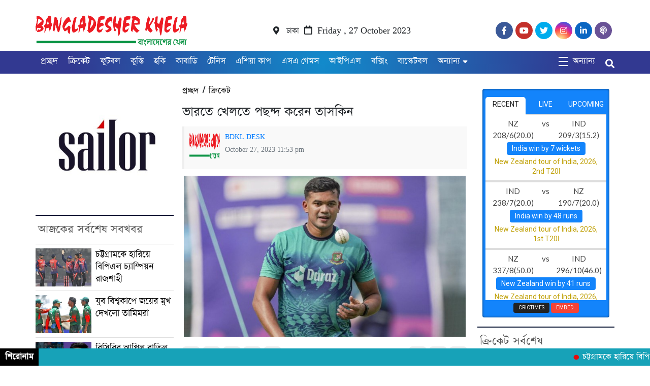

--- FILE ---
content_type: text/html; charset=UTF-8
request_url: https://bangladesherkhela.com/%E0%A6%AD%E0%A6%BE%E0%A6%B0%E0%A6%A4%E0%A7%87-%E0%A6%96%E0%A7%87%E0%A6%B2%E0%A6%A4%E0%A7%87-%E0%A6%AA%E0%A6%9B%E0%A6%A8%E0%A7%8D%E0%A6%A6-%E0%A6%95%E0%A6%B0%E0%A7%87%E0%A6%A8-%E0%A6%A4%E0%A6%BE/
body_size: 15745
content:
<!DOCTYPE html>
<html lang="en-US">

<head>

<meta name="msapplication-TileColor" content="#323991">
<meta name="msapplication-TileImage" content="https://bangladesherkhela.com/wp-content/themes/rkrbds/img/icon/ms-icon-144x144.png">
<meta name="theme-color" content="#323991">
    <meta charset="UTF-8">
    <meta charset="utf-8">
    <meta name="viewport" content="width=device-width, initial-scale=1, shrink-to-fit=no">
    <meta name="description" content="1st Sports News Portal in Bangladesh">
    <meta name=" google-site-verification"content="y31yphIdnbaW2dZzGdwkD2a8OUyaT5ft9e3nl74E9_c" />
    
    
    <meta name="google-site-verification" content="GRhucJzUWGWFV0-11VFozIObJvf1vw7ywpID-lF7DlI" />
    <script src="https://cdn.onesignal.com/sdks/OneSignalSDK.js" async=""></script>
<script>
  window.OneSignal = window.OneSignal || [];
  OneSignal.push(function() {
    OneSignal.init({
      appId: "49e34455-8921-459c-a6bf-903f0de37107",
    });
  });
</script>
<script>
  window.fbAsyncInit = function() {
    FB.init({
      appId      : '328863005405638',
      xfbml      : true,
      version    : 'v11.0'
    });
    FB.AppEvents.logPageView();
  };

  (function(d, s, id){
     var js, fjs = d.getElementsByTagName(s)[0];
     if (d.getElementById(id)) {return;}
     js = d.createElement(s); js.id = id;
     js.src = "https://connect.facebook.net/en_US/sdk.js";
     fjs.parentNode.insertBefore(js, fjs);
   }(document, 'script', 'facebook-jssdk'));
</script>
    <meta name='robots' content='index, follow, max-image-preview:large, max-snippet:-1, max-video-preview:-1' />

	<!-- This site is optimized with the Yoast SEO plugin v26.3 - https://yoast.com/wordpress/plugins/seo/ -->
	<title>ভারতে খেলতে পছন্দ করেন তাসকিন - Bangladesher Khela</title>
	<link rel="canonical" href="https://bangladesherkhela.com/ভারতে-খেলতে-পছন্দ-করেন-তা/" />
	<meta property="og:locale" content="en_US" />
	<meta property="og:type" content="article" />
	<meta property="og:title" content="ভারতে খেলতে পছন্দ করেন তাসকিন - Bangladesher Khela" />
	<meta property="og:description" content="বাংলাদেশ-নেদারল্যান্ড ম্যাচ দিয়েই কলকাতায় শুরু হচ্ছে বিশ্বকাপের আমেজ। এটি ছাড়াও বিশ্বকাপের আরও চারটি ম্যাচ হবে ইডেন গার্ডেন্সে। চলমান ওয়ানডে বিশ্বকাপে নিজেদের দ্বিতীয় জয়ের লক্ষ্য নিয়ে আগামীকাল কলকাতার ইডেন গার্ডেন্সে নেদারল্যান্ডসের মুখোমুখি হবে বাংলাদেশ। বাংলাদেশ সময় দুপুর ২টা ৩০ মিনিটে শুরু হবে ম্যাচটি। প্রতিবেশি দেশ হওয়ার পরেও ভারতে খুব বেশি একটা খেলার সুযোগ পান না বাংলাদেশের [&hellip;]" />
	<meta property="og:url" content="https://bangladesherkhela.com/ভারতে-খেলতে-পছন্দ-করেন-তা/" />
	<meta property="og:site_name" content="Bangladesher Khela" />
	<meta property="article:published_time" content="2023-10-27T17:53:38+00:00" />
	<meta property="article:modified_time" content="2023-10-27T18:06:44+00:00" />
	<meta property="og:image" content="https://bangladesherkhela.com/wp-content/uploads/2023/10/33-1.jpg" />
	<meta property="og:image:width" content="700" />
	<meta property="og:image:height" content="400" />
	<meta property="og:image:type" content="image/jpeg" />
	<meta name="author" content="BDKL DESK" />
	<meta name="twitter:card" content="summary_large_image" />
	<meta name="twitter:label1" content="Written by" />
	<meta name="twitter:data1" content="BDKL DESK" />
	<meta name="twitter:label2" content="Est. reading time" />
	<meta name="twitter:data2" content="1 minute" />
	<script type="application/ld+json" class="yoast-schema-graph">{"@context":"https://schema.org","@graph":[{"@type":"Article","@id":"https://bangladesherkhela.com/%e0%a6%ad%e0%a6%be%e0%a6%b0%e0%a6%a4%e0%a7%87-%e0%a6%96%e0%a7%87%e0%a6%b2%e0%a6%a4%e0%a7%87-%e0%a6%aa%e0%a6%9b%e0%a6%a8%e0%a7%8d%e0%a6%a6-%e0%a6%95%e0%a6%b0%e0%a7%87%e0%a6%a8-%e0%a6%a4%e0%a6%be/#article","isPartOf":{"@id":"https://bangladesherkhela.com/%e0%a6%ad%e0%a6%be%e0%a6%b0%e0%a6%a4%e0%a7%87-%e0%a6%96%e0%a7%87%e0%a6%b2%e0%a6%a4%e0%a7%87-%e0%a6%aa%e0%a6%9b%e0%a6%a8%e0%a7%8d%e0%a6%a6-%e0%a6%95%e0%a6%b0%e0%a7%87%e0%a6%a8-%e0%a6%a4%e0%a6%be/"},"author":{"name":"BDKL DESK","@id":"https://bangladesherkhela.com/#/schema/person/bac3e0709123987c2de2b3d1d9ce4590"},"headline":"ভারতে খেলতে পছন্দ করেন তাসকিন","datePublished":"2023-10-27T17:53:38+00:00","dateModified":"2023-10-27T18:06:44+00:00","mainEntityOfPage":{"@id":"https://bangladesherkhela.com/%e0%a6%ad%e0%a6%be%e0%a6%b0%e0%a6%a4%e0%a7%87-%e0%a6%96%e0%a7%87%e0%a6%b2%e0%a6%a4%e0%a7%87-%e0%a6%aa%e0%a6%9b%e0%a6%a8%e0%a7%8d%e0%a6%a6-%e0%a6%95%e0%a6%b0%e0%a7%87%e0%a6%a8-%e0%a6%a4%e0%a6%be/"},"wordCount":2,"commentCount":0,"publisher":{"@id":"https://bangladesherkhela.com/#organization"},"image":{"@id":"https://bangladesherkhela.com/%e0%a6%ad%e0%a6%be%e0%a6%b0%e0%a6%a4%e0%a7%87-%e0%a6%96%e0%a7%87%e0%a6%b2%e0%a6%a4%e0%a7%87-%e0%a6%aa%e0%a6%9b%e0%a6%a8%e0%a7%8d%e0%a6%a6-%e0%a6%95%e0%a6%b0%e0%a7%87%e0%a6%a8-%e0%a6%a4%e0%a6%be/#primaryimage"},"thumbnailUrl":"https://bangladesherkhela.com/wp-content/uploads/2023/10/33-1.jpg","articleSection":["ক্রিকেট","বিশ্বকাপ"],"inLanguage":"en-US","potentialAction":[{"@type":"CommentAction","name":"Comment","target":["https://bangladesherkhela.com/%e0%a6%ad%e0%a6%be%e0%a6%b0%e0%a6%a4%e0%a7%87-%e0%a6%96%e0%a7%87%e0%a6%b2%e0%a6%a4%e0%a7%87-%e0%a6%aa%e0%a6%9b%e0%a6%a8%e0%a7%8d%e0%a6%a6-%e0%a6%95%e0%a6%b0%e0%a7%87%e0%a6%a8-%e0%a6%a4%e0%a6%be/#respond"]}]},{"@type":"WebPage","@id":"https://bangladesherkhela.com/%e0%a6%ad%e0%a6%be%e0%a6%b0%e0%a6%a4%e0%a7%87-%e0%a6%96%e0%a7%87%e0%a6%b2%e0%a6%a4%e0%a7%87-%e0%a6%aa%e0%a6%9b%e0%a6%a8%e0%a7%8d%e0%a6%a6-%e0%a6%95%e0%a6%b0%e0%a7%87%e0%a6%a8-%e0%a6%a4%e0%a6%be/","url":"https://bangladesherkhela.com/%e0%a6%ad%e0%a6%be%e0%a6%b0%e0%a6%a4%e0%a7%87-%e0%a6%96%e0%a7%87%e0%a6%b2%e0%a6%a4%e0%a7%87-%e0%a6%aa%e0%a6%9b%e0%a6%a8%e0%a7%8d%e0%a6%a6-%e0%a6%95%e0%a6%b0%e0%a7%87%e0%a6%a8-%e0%a6%a4%e0%a6%be/","name":"ভারতে খেলতে পছন্দ করেন তাসকিন - Bangladesher Khela","isPartOf":{"@id":"https://bangladesherkhela.com/#website"},"primaryImageOfPage":{"@id":"https://bangladesherkhela.com/%e0%a6%ad%e0%a6%be%e0%a6%b0%e0%a6%a4%e0%a7%87-%e0%a6%96%e0%a7%87%e0%a6%b2%e0%a6%a4%e0%a7%87-%e0%a6%aa%e0%a6%9b%e0%a6%a8%e0%a7%8d%e0%a6%a6-%e0%a6%95%e0%a6%b0%e0%a7%87%e0%a6%a8-%e0%a6%a4%e0%a6%be/#primaryimage"},"image":{"@id":"https://bangladesherkhela.com/%e0%a6%ad%e0%a6%be%e0%a6%b0%e0%a6%a4%e0%a7%87-%e0%a6%96%e0%a7%87%e0%a6%b2%e0%a6%a4%e0%a7%87-%e0%a6%aa%e0%a6%9b%e0%a6%a8%e0%a7%8d%e0%a6%a6-%e0%a6%95%e0%a6%b0%e0%a7%87%e0%a6%a8-%e0%a6%a4%e0%a6%be/#primaryimage"},"thumbnailUrl":"https://bangladesherkhela.com/wp-content/uploads/2023/10/33-1.jpg","datePublished":"2023-10-27T17:53:38+00:00","dateModified":"2023-10-27T18:06:44+00:00","breadcrumb":{"@id":"https://bangladesherkhela.com/%e0%a6%ad%e0%a6%be%e0%a6%b0%e0%a6%a4%e0%a7%87-%e0%a6%96%e0%a7%87%e0%a6%b2%e0%a6%a4%e0%a7%87-%e0%a6%aa%e0%a6%9b%e0%a6%a8%e0%a7%8d%e0%a6%a6-%e0%a6%95%e0%a6%b0%e0%a7%87%e0%a6%a8-%e0%a6%a4%e0%a6%be/#breadcrumb"},"inLanguage":"en-US","potentialAction":[{"@type":"ReadAction","target":["https://bangladesherkhela.com/%e0%a6%ad%e0%a6%be%e0%a6%b0%e0%a6%a4%e0%a7%87-%e0%a6%96%e0%a7%87%e0%a6%b2%e0%a6%a4%e0%a7%87-%e0%a6%aa%e0%a6%9b%e0%a6%a8%e0%a7%8d%e0%a6%a6-%e0%a6%95%e0%a6%b0%e0%a7%87%e0%a6%a8-%e0%a6%a4%e0%a6%be/"]}]},{"@type":"ImageObject","inLanguage":"en-US","@id":"https://bangladesherkhela.com/%e0%a6%ad%e0%a6%be%e0%a6%b0%e0%a6%a4%e0%a7%87-%e0%a6%96%e0%a7%87%e0%a6%b2%e0%a6%a4%e0%a7%87-%e0%a6%aa%e0%a6%9b%e0%a6%a8%e0%a7%8d%e0%a6%a6-%e0%a6%95%e0%a6%b0%e0%a7%87%e0%a6%a8-%e0%a6%a4%e0%a6%be/#primaryimage","url":"https://bangladesherkhela.com/wp-content/uploads/2023/10/33-1.jpg","contentUrl":"https://bangladesherkhela.com/wp-content/uploads/2023/10/33-1.jpg","width":700,"height":400},{"@type":"BreadcrumbList","@id":"https://bangladesherkhela.com/%e0%a6%ad%e0%a6%be%e0%a6%b0%e0%a6%a4%e0%a7%87-%e0%a6%96%e0%a7%87%e0%a6%b2%e0%a6%a4%e0%a7%87-%e0%a6%aa%e0%a6%9b%e0%a6%a8%e0%a7%8d%e0%a6%a6-%e0%a6%95%e0%a6%b0%e0%a7%87%e0%a6%a8-%e0%a6%a4%e0%a6%be/#breadcrumb","itemListElement":[{"@type":"ListItem","position":1,"name":"Home","item":"https://bangladesherkhela.com/"},{"@type":"ListItem","position":2,"name":"ভারতে খেলতে পছন্দ করেন তাসকিন"}]},{"@type":"WebSite","@id":"https://bangladesherkhela.com/#website","url":"https://bangladesherkhela.com/","name":"Bangladesher Khela","description":"1st Sports News Portal in Bangladesh","publisher":{"@id":"https://bangladesherkhela.com/#organization"},"potentialAction":[{"@type":"SearchAction","target":{"@type":"EntryPoint","urlTemplate":"https://bangladesherkhela.com/?s={search_term_string}"},"query-input":{"@type":"PropertyValueSpecification","valueRequired":true,"valueName":"search_term_string"}}],"inLanguage":"en-US"},{"@type":"Organization","@id":"https://bangladesherkhela.com/#organization","name":"Bangladesher Khela","url":"https://bangladesherkhela.com/","logo":{"@type":"ImageObject","inLanguage":"en-US","@id":"https://bangladesherkhela.com/#/schema/logo/image/","url":"https://bangladesherkhela.com/wp-content/uploads/2023/03/LOGOs.png","contentUrl":"https://bangladesherkhela.com/wp-content/uploads/2023/03/LOGOs.png","width":700,"height":123,"caption":"Bangladesher Khela"},"image":{"@id":"https://bangladesherkhela.com/#/schema/logo/image/"}},{"@type":"Person","@id":"https://bangladesherkhela.com/#/schema/person/bac3e0709123987c2de2b3d1d9ce4590","name":"BDKL DESK","image":{"@type":"ImageObject","inLanguage":"en-US","@id":"https://bangladesherkhela.com/#/schema/person/image/","url":"https://secure.gravatar.com/avatar/1e42f9b54503e907e688a82165e67e12673c8a25e27c40507b7f4fd56751f887?s=96&d=mm&r=g","contentUrl":"https://secure.gravatar.com/avatar/1e42f9b54503e907e688a82165e67e12673c8a25e27c40507b7f4fd56751f887?s=96&d=mm&r=g","caption":"BDKL DESK"},"url":"https://bangladesherkhela.com/author/sahab/"}]}</script>
	<!-- / Yoast SEO plugin. -->


<link rel="alternate" type="application/rss+xml" title="Bangladesher Khela &raquo; ভারতে খেলতে পছন্দ করেন তাসকিন Comments Feed" href="https://bangladesherkhela.com/%e0%a6%ad%e0%a6%be%e0%a6%b0%e0%a6%a4%e0%a7%87-%e0%a6%96%e0%a7%87%e0%a6%b2%e0%a6%a4%e0%a7%87-%e0%a6%aa%e0%a6%9b%e0%a6%a8%e0%a7%8d%e0%a6%a6-%e0%a6%95%e0%a6%b0%e0%a7%87%e0%a6%a8-%e0%a6%a4%e0%a6%be/feed/" />
<link rel="alternate" title="oEmbed (JSON)" type="application/json+oembed" href="https://bangladesherkhela.com/wp-json/oembed/1.0/embed?url=https%3A%2F%2Fbangladesherkhela.com%2F%25e0%25a6%25ad%25e0%25a6%25be%25e0%25a6%25b0%25e0%25a6%25a4%25e0%25a7%2587-%25e0%25a6%2596%25e0%25a7%2587%25e0%25a6%25b2%25e0%25a6%25a4%25e0%25a7%2587-%25e0%25a6%25aa%25e0%25a6%259b%25e0%25a6%25a8%25e0%25a7%258d%25e0%25a6%25a6-%25e0%25a6%2595%25e0%25a6%25b0%25e0%25a7%2587%25e0%25a6%25a8-%25e0%25a6%25a4%25e0%25a6%25be%2F" />
<link rel="alternate" title="oEmbed (XML)" type="text/xml+oembed" href="https://bangladesherkhela.com/wp-json/oembed/1.0/embed?url=https%3A%2F%2Fbangladesherkhela.com%2F%25e0%25a6%25ad%25e0%25a6%25be%25e0%25a6%25b0%25e0%25a6%25a4%25e0%25a7%2587-%25e0%25a6%2596%25e0%25a7%2587%25e0%25a6%25b2%25e0%25a6%25a4%25e0%25a7%2587-%25e0%25a6%25aa%25e0%25a6%259b%25e0%25a6%25a8%25e0%25a7%258d%25e0%25a6%25a6-%25e0%25a6%2595%25e0%25a6%25b0%25e0%25a7%2587%25e0%25a6%25a8-%25e0%25a6%25a4%25e0%25a6%25be%2F&#038;format=xml" />
<style id='wp-img-auto-sizes-contain-inline-css' type='text/css'>
img:is([sizes=auto i],[sizes^="auto," i]){contain-intrinsic-size:3000px 1500px}
/*# sourceURL=wp-img-auto-sizes-contain-inline-css */
</style>

<style id='wp-emoji-styles-inline-css' type='text/css'>

	img.wp-smiley, img.emoji {
		display: inline !important;
		border: none !important;
		box-shadow: none !important;
		height: 1em !important;
		width: 1em !important;
		margin: 0 0.07em !important;
		vertical-align: -0.1em !important;
		background: none !important;
		padding: 0 !important;
	}
/*# sourceURL=wp-emoji-styles-inline-css */
</style>
<link rel='stylesheet' id='wp-block-library-css' href='https://bangladesherkhela.com/wp-includes/css/dist/block-library/style.min.css?ver=6.9' type='text/css' media='all' />
<style id='global-styles-inline-css' type='text/css'>
:root{--wp--preset--aspect-ratio--square: 1;--wp--preset--aspect-ratio--4-3: 4/3;--wp--preset--aspect-ratio--3-4: 3/4;--wp--preset--aspect-ratio--3-2: 3/2;--wp--preset--aspect-ratio--2-3: 2/3;--wp--preset--aspect-ratio--16-9: 16/9;--wp--preset--aspect-ratio--9-16: 9/16;--wp--preset--color--black: #000000;--wp--preset--color--cyan-bluish-gray: #abb8c3;--wp--preset--color--white: #ffffff;--wp--preset--color--pale-pink: #f78da7;--wp--preset--color--vivid-red: #cf2e2e;--wp--preset--color--luminous-vivid-orange: #ff6900;--wp--preset--color--luminous-vivid-amber: #fcb900;--wp--preset--color--light-green-cyan: #7bdcb5;--wp--preset--color--vivid-green-cyan: #00d084;--wp--preset--color--pale-cyan-blue: #8ed1fc;--wp--preset--color--vivid-cyan-blue: #0693e3;--wp--preset--color--vivid-purple: #9b51e0;--wp--preset--gradient--vivid-cyan-blue-to-vivid-purple: linear-gradient(135deg,rgb(6,147,227) 0%,rgb(155,81,224) 100%);--wp--preset--gradient--light-green-cyan-to-vivid-green-cyan: linear-gradient(135deg,rgb(122,220,180) 0%,rgb(0,208,130) 100%);--wp--preset--gradient--luminous-vivid-amber-to-luminous-vivid-orange: linear-gradient(135deg,rgb(252,185,0) 0%,rgb(255,105,0) 100%);--wp--preset--gradient--luminous-vivid-orange-to-vivid-red: linear-gradient(135deg,rgb(255,105,0) 0%,rgb(207,46,46) 100%);--wp--preset--gradient--very-light-gray-to-cyan-bluish-gray: linear-gradient(135deg,rgb(238,238,238) 0%,rgb(169,184,195) 100%);--wp--preset--gradient--cool-to-warm-spectrum: linear-gradient(135deg,rgb(74,234,220) 0%,rgb(151,120,209) 20%,rgb(207,42,186) 40%,rgb(238,44,130) 60%,rgb(251,105,98) 80%,rgb(254,248,76) 100%);--wp--preset--gradient--blush-light-purple: linear-gradient(135deg,rgb(255,206,236) 0%,rgb(152,150,240) 100%);--wp--preset--gradient--blush-bordeaux: linear-gradient(135deg,rgb(254,205,165) 0%,rgb(254,45,45) 50%,rgb(107,0,62) 100%);--wp--preset--gradient--luminous-dusk: linear-gradient(135deg,rgb(255,203,112) 0%,rgb(199,81,192) 50%,rgb(65,88,208) 100%);--wp--preset--gradient--pale-ocean: linear-gradient(135deg,rgb(255,245,203) 0%,rgb(182,227,212) 50%,rgb(51,167,181) 100%);--wp--preset--gradient--electric-grass: linear-gradient(135deg,rgb(202,248,128) 0%,rgb(113,206,126) 100%);--wp--preset--gradient--midnight: linear-gradient(135deg,rgb(2,3,129) 0%,rgb(40,116,252) 100%);--wp--preset--font-size--small: 13px;--wp--preset--font-size--medium: 20px;--wp--preset--font-size--large: 36px;--wp--preset--font-size--x-large: 42px;--wp--preset--spacing--20: 0.44rem;--wp--preset--spacing--30: 0.67rem;--wp--preset--spacing--40: 1rem;--wp--preset--spacing--50: 1.5rem;--wp--preset--spacing--60: 2.25rem;--wp--preset--spacing--70: 3.38rem;--wp--preset--spacing--80: 5.06rem;--wp--preset--shadow--natural: 6px 6px 9px rgba(0, 0, 0, 0.2);--wp--preset--shadow--deep: 12px 12px 50px rgba(0, 0, 0, 0.4);--wp--preset--shadow--sharp: 6px 6px 0px rgba(0, 0, 0, 0.2);--wp--preset--shadow--outlined: 6px 6px 0px -3px rgb(255, 255, 255), 6px 6px rgb(0, 0, 0);--wp--preset--shadow--crisp: 6px 6px 0px rgb(0, 0, 0);}:where(.is-layout-flex){gap: 0.5em;}:where(.is-layout-grid){gap: 0.5em;}body .is-layout-flex{display: flex;}.is-layout-flex{flex-wrap: wrap;align-items: center;}.is-layout-flex > :is(*, div){margin: 0;}body .is-layout-grid{display: grid;}.is-layout-grid > :is(*, div){margin: 0;}:where(.wp-block-columns.is-layout-flex){gap: 2em;}:where(.wp-block-columns.is-layout-grid){gap: 2em;}:where(.wp-block-post-template.is-layout-flex){gap: 1.25em;}:where(.wp-block-post-template.is-layout-grid){gap: 1.25em;}.has-black-color{color: var(--wp--preset--color--black) !important;}.has-cyan-bluish-gray-color{color: var(--wp--preset--color--cyan-bluish-gray) !important;}.has-white-color{color: var(--wp--preset--color--white) !important;}.has-pale-pink-color{color: var(--wp--preset--color--pale-pink) !important;}.has-vivid-red-color{color: var(--wp--preset--color--vivid-red) !important;}.has-luminous-vivid-orange-color{color: var(--wp--preset--color--luminous-vivid-orange) !important;}.has-luminous-vivid-amber-color{color: var(--wp--preset--color--luminous-vivid-amber) !important;}.has-light-green-cyan-color{color: var(--wp--preset--color--light-green-cyan) !important;}.has-vivid-green-cyan-color{color: var(--wp--preset--color--vivid-green-cyan) !important;}.has-pale-cyan-blue-color{color: var(--wp--preset--color--pale-cyan-blue) !important;}.has-vivid-cyan-blue-color{color: var(--wp--preset--color--vivid-cyan-blue) !important;}.has-vivid-purple-color{color: var(--wp--preset--color--vivid-purple) !important;}.has-black-background-color{background-color: var(--wp--preset--color--black) !important;}.has-cyan-bluish-gray-background-color{background-color: var(--wp--preset--color--cyan-bluish-gray) !important;}.has-white-background-color{background-color: var(--wp--preset--color--white) !important;}.has-pale-pink-background-color{background-color: var(--wp--preset--color--pale-pink) !important;}.has-vivid-red-background-color{background-color: var(--wp--preset--color--vivid-red) !important;}.has-luminous-vivid-orange-background-color{background-color: var(--wp--preset--color--luminous-vivid-orange) !important;}.has-luminous-vivid-amber-background-color{background-color: var(--wp--preset--color--luminous-vivid-amber) !important;}.has-light-green-cyan-background-color{background-color: var(--wp--preset--color--light-green-cyan) !important;}.has-vivid-green-cyan-background-color{background-color: var(--wp--preset--color--vivid-green-cyan) !important;}.has-pale-cyan-blue-background-color{background-color: var(--wp--preset--color--pale-cyan-blue) !important;}.has-vivid-cyan-blue-background-color{background-color: var(--wp--preset--color--vivid-cyan-blue) !important;}.has-vivid-purple-background-color{background-color: var(--wp--preset--color--vivid-purple) !important;}.has-black-border-color{border-color: var(--wp--preset--color--black) !important;}.has-cyan-bluish-gray-border-color{border-color: var(--wp--preset--color--cyan-bluish-gray) !important;}.has-white-border-color{border-color: var(--wp--preset--color--white) !important;}.has-pale-pink-border-color{border-color: var(--wp--preset--color--pale-pink) !important;}.has-vivid-red-border-color{border-color: var(--wp--preset--color--vivid-red) !important;}.has-luminous-vivid-orange-border-color{border-color: var(--wp--preset--color--luminous-vivid-orange) !important;}.has-luminous-vivid-amber-border-color{border-color: var(--wp--preset--color--luminous-vivid-amber) !important;}.has-light-green-cyan-border-color{border-color: var(--wp--preset--color--light-green-cyan) !important;}.has-vivid-green-cyan-border-color{border-color: var(--wp--preset--color--vivid-green-cyan) !important;}.has-pale-cyan-blue-border-color{border-color: var(--wp--preset--color--pale-cyan-blue) !important;}.has-vivid-cyan-blue-border-color{border-color: var(--wp--preset--color--vivid-cyan-blue) !important;}.has-vivid-purple-border-color{border-color: var(--wp--preset--color--vivid-purple) !important;}.has-vivid-cyan-blue-to-vivid-purple-gradient-background{background: var(--wp--preset--gradient--vivid-cyan-blue-to-vivid-purple) !important;}.has-light-green-cyan-to-vivid-green-cyan-gradient-background{background: var(--wp--preset--gradient--light-green-cyan-to-vivid-green-cyan) !important;}.has-luminous-vivid-amber-to-luminous-vivid-orange-gradient-background{background: var(--wp--preset--gradient--luminous-vivid-amber-to-luminous-vivid-orange) !important;}.has-luminous-vivid-orange-to-vivid-red-gradient-background{background: var(--wp--preset--gradient--luminous-vivid-orange-to-vivid-red) !important;}.has-very-light-gray-to-cyan-bluish-gray-gradient-background{background: var(--wp--preset--gradient--very-light-gray-to-cyan-bluish-gray) !important;}.has-cool-to-warm-spectrum-gradient-background{background: var(--wp--preset--gradient--cool-to-warm-spectrum) !important;}.has-blush-light-purple-gradient-background{background: var(--wp--preset--gradient--blush-light-purple) !important;}.has-blush-bordeaux-gradient-background{background: var(--wp--preset--gradient--blush-bordeaux) !important;}.has-luminous-dusk-gradient-background{background: var(--wp--preset--gradient--luminous-dusk) !important;}.has-pale-ocean-gradient-background{background: var(--wp--preset--gradient--pale-ocean) !important;}.has-electric-grass-gradient-background{background: var(--wp--preset--gradient--electric-grass) !important;}.has-midnight-gradient-background{background: var(--wp--preset--gradient--midnight) !important;}.has-small-font-size{font-size: var(--wp--preset--font-size--small) !important;}.has-medium-font-size{font-size: var(--wp--preset--font-size--medium) !important;}.has-large-font-size{font-size: var(--wp--preset--font-size--large) !important;}.has-x-large-font-size{font-size: var(--wp--preset--font-size--x-large) !important;}
/*# sourceURL=global-styles-inline-css */
</style>

<style id='classic-theme-styles-inline-css' type='text/css'>
/*! This file is auto-generated */
.wp-block-button__link{color:#fff;background-color:#32373c;border-radius:9999px;box-shadow:none;text-decoration:none;padding:calc(.667em + 2px) calc(1.333em + 2px);font-size:1.125em}.wp-block-file__button{background:#32373c;color:#fff;text-decoration:none}
/*# sourceURL=/wp-includes/css/classic-themes.min.css */
</style>
<link rel='stylesheet' id='style-css' href='https://bangladesherkhela.com/wp-content/themes/rkrbds/style.css?ver=6.9' type='text/css' media='all' />
<link rel='stylesheet' id='font-awesome-css' href='https://bangladesherkhela.com/wp-content/themes/rkrbds/fontawesome/css/all.css?ver=6.9' type='text/css' media='all' />
<link rel='stylesheet' id='bootstarp-css' href='https://bangladesherkhela.com/wp-content/themes/rkrbds/inc/bootstrap.css?ver=6.9' type='text/css' media='all' />
<link rel='stylesheet' id='fonts-css' href='https://bangladesherkhela.com/wp-content/themes/rkrbds/css/fonts.css?ver=6.9' type='text/css' media='all' />
<link rel='stylesheet' id='normalize-css' href='https://bangladesherkhela.com/wp-content/themes/rkrbds/css/normalize.css?ver=6.9' type='text/css' media='all' />
<link rel='stylesheet' id='lightgallery-css' href='https://bangladesherkhela.com/wp-content/themes/rkrbds/css/lightgallery.css?ver=6.9' type='text/css' media='all' />
<script type="text/javascript" src="https://bangladesherkhela.com/wp-includes/js/jquery/jquery.min.js?ver=3.7.1" id="jquery-core-js"></script>
<script type="text/javascript" src="https://bangladesherkhela.com/wp-includes/js/jquery/jquery-migrate.min.js?ver=3.4.1" id="jquery-migrate-js"></script>
<link rel="https://api.w.org/" href="https://bangladesherkhela.com/wp-json/" /><link rel="alternate" title="JSON" type="application/json" href="https://bangladesherkhela.com/wp-json/wp/v2/posts/3299" /><link rel="EditURI" type="application/rsd+xml" title="RSD" href="https://bangladesherkhela.com/xmlrpc.php?rsd" />
<meta name="generator" content="WordPress 6.9" />
<link rel='shortlink' href='https://bangladesherkhela.com/?p=3299' />
<link rel="icon" href="https://bangladesherkhela.com/wp-content/uploads/2023/03/cropped-LOGOs-32x32.png" sizes="32x32" />
<link rel="icon" href="https://bangladesherkhela.com/wp-content/uploads/2023/03/cropped-LOGOs-192x192.png" sizes="192x192" />
<link rel="apple-touch-icon" href="https://bangladesherkhela.com/wp-content/uploads/2023/03/cropped-LOGOs-180x180.png" />
<meta name="msapplication-TileImage" content="https://bangladesherkhela.com/wp-content/uploads/2023/03/cropped-LOGOs-270x270.png" />
<style type="text/css" title="dynamic-css" class="options-output">*{font-family:SolaimanLipi;}</style></head>

<body class="wp-singular post-template-default single single-post postid-3299 single-format-standard wp-theme-rkrbds">
    <header>
        <div class="custom_container home_page_ad header_top_ad">
                    </div>
        <button onclick="topFunction()" id="myBtn" title="Go to top"><i class="fa fa-2x fa-angle-up"></i></button>
        <div class="top_header_bg">
            <div class="custom_container top_header_container">
                <div class="logo_part">
                    <a href="https://bangladesherkhela.com"><img width="300" height="70" src="https://bangladesherkhela.com/wp-content/uploads/2023/03/LOGOs.png" alt=""></a>
                </div>
                <div class="time_part">
                    <i class="fas fa-map-marker-alt"></i>
                    <small class="time_date">ঢাকা<i style="margin: 0px 10px;" class="far fa-calendar"></i>Friday , 27 October 2023</small>
                </div>
                <div class="social_part">
                    <ul class="social">
                        <li><a target="_blank" href="#"><i class="fab fa-facebook-f"></i></a></li>
                        <li><a target="_blank" href="#"><i class="fab fa-youtube"></i></a></li>
                        <li><a target="_blank" href="#"><i class="fab fa-twitter"></i></a></li>
                        <li><a target="_blank" href="#"><i class="fab fa-instagram"></i></a></li>
                        <li><a target="_blank" href="#"><i class="fab fa-linkedin-in"></i></a></li>
                        <li><a target="_blank" href="#"><i class="fa fa-podcast"></i></a></li>
                    </ul>
                </div>
            </div>
        </div>
        <div class="bottom_header_bg bottom_parent">
            <div class="custom_container bottom_header_container">
                <div class="home_icon">
                    <span id="bars">
                        <li id="animated_hamn" onclick="myFunction(this)">
                            <div>
                                <div class="bar1"></div>
                                <div class="bar2"></div>
                                <div class="bar3"></div>
                            </div>
                        </li>
                    </span>
                    <a id="home" href="https://bangladesherkhela.com">প্রচ্ছদ</a>
                </div>
                <div class="logo_part mobile_logo">
                    <a href="https://bangladesherkhela.com"><img src="https://bangladesherkhela.com/wp-content/uploads/2023/03/LOGOs.png" width="300" height="70" alt=""></a>
                </div>
                <div class="nav_menu_ground"><ul id="menu-main" class="ul_menu"><li id="menu-item-29" class="menu-item menu-item-type-taxonomy menu-item-object-category current-post-ancestor current-menu-parent current-post-parent menu-item-29"><a href="https://bangladesherkhela.com/category/%e0%a6%95%e0%a7%8d%e0%a6%b0%e0%a6%bf%e0%a6%95%e0%a7%87%e0%a6%9f/">ক্রিকেট</a></li>
<li id="menu-item-33" class="menu-item menu-item-type-taxonomy menu-item-object-category menu-item-33"><a href="https://bangladesherkhela.com/category/%e0%a6%ab%e0%a7%81%e0%a6%9f%e0%a6%ac%e0%a6%b2/">ফুটবল</a></li>
<li id="menu-item-28" class="menu-item menu-item-type-taxonomy menu-item-object-category menu-item-28"><a href="https://bangladesherkhela.com/category/%e0%a6%95%e0%a7%81%e0%a6%b8%e0%a7%8d%e0%a6%a4%e0%a6%bf/">কুস্তি</a></li>
<li id="menu-item-47" class="menu-item menu-item-type-taxonomy menu-item-object-category menu-item-47"><a href="https://bangladesherkhela.com/category/%e0%a6%b9%e0%a6%95%e0%a6%bf/">হকি</a></li>
<li id="menu-item-27" class="menu-item menu-item-type-taxonomy menu-item-object-category menu-item-27"><a href="https://bangladesherkhela.com/category/%e0%a6%95%e0%a6%be%e0%a6%ac%e0%a6%be%e0%a6%a1%e0%a6%bf/">কাবাডি</a></li>
<li id="menu-item-31" class="menu-item menu-item-type-taxonomy menu-item-object-category menu-item-31"><a href="https://bangladesherkhela.com/category/%e0%a6%9f%e0%a7%87%e0%a6%a8%e0%a6%bf%e0%a6%b8/">টেনিস</a></li>
<li id="menu-item-23" class="menu-item menu-item-type-taxonomy menu-item-object-category menu-item-23"><a href="https://bangladesherkhela.com/category/%e0%a6%8f%e0%a6%b6%e0%a6%bf%e0%a6%af%e0%a6%bc%e0%a6%be-%e0%a6%95%e0%a6%be%e0%a6%aa/">এশিয়া কাপ</a></li>
<li id="menu-item-25" class="menu-item menu-item-type-taxonomy menu-item-object-category menu-item-25"><a href="https://bangladesherkhela.com/category/%e0%a6%8f%e0%a6%b8%e0%a6%8f-%e0%a6%97%e0%a7%87%e0%a6%ae%e0%a6%b8/">এসএ গেমস</a></li>
<li id="menu-item-21" class="menu-item menu-item-type-taxonomy menu-item-object-category menu-item-21"><a href="https://bangladesherkhela.com/category/%e0%a6%86%e0%a6%87%e0%a6%aa%e0%a6%bf%e0%a6%8f%e0%a6%b2/">আইপিএল</a></li>
<li id="menu-item-34" class="menu-item menu-item-type-taxonomy menu-item-object-category menu-item-34"><a href="https://bangladesherkhela.com/category/%e0%a6%ac%e0%a6%95%e0%a7%8d%e0%a6%b8%e0%a6%bf%e0%a6%82/">বক্সিং</a></li>
<li id="menu-item-36" class="menu-item menu-item-type-taxonomy menu-item-object-category menu-item-36"><a href="https://bangladesherkhela.com/category/%e0%a6%ac%e0%a6%be%e0%a6%b8%e0%a7%8d%e0%a6%95%e0%a7%87%e0%a6%9f%e0%a6%ac%e0%a6%b2/">বাস্কেটবল</a></li>
<li id="menu-item-48" class="menu-item menu-item-type-taxonomy menu-item-object-category menu-item-has-children menu-item-48"><a href="https://bangladesherkhela.com/category/uncategorized/">অন্যান্য</a>
<ul class="sub-menu">
	<li id="menu-item-22" class="menu-item menu-item-type-taxonomy menu-item-object-category menu-item-22"><a href="https://bangladesherkhela.com/category/%e0%a6%86%e0%a6%87%e0%a6%b8%e0%a6%bf%e0%a6%b8%e0%a6%bf-%e0%a6%9a%e0%a7%8d%e0%a6%af%e0%a6%be%e0%a6%ae%e0%a7%8d%e0%a6%aa%e0%a6%bf%e0%a6%af%e0%a6%bc%e0%a6%a8%e0%a7%8d%e0%a6%b8-%e0%a6%9f%e0%a7%8d%e0%a6%b0/">আইসিসি চ্যাম্পিয়ন্স ট্রফি</a></li>
	<li id="menu-item-45" class="menu-item menu-item-type-taxonomy menu-item-object-category menu-item-45"><a href="https://bangladesherkhela.com/category/%e0%a6%b8%e0%a6%be%e0%a6%ab-%e0%a6%9a%e0%a7%8d%e0%a6%af%e0%a6%be%e0%a6%ae%e0%a7%8d%e0%a6%aa%e0%a6%bf%e0%a6%af%e0%a6%bc%e0%a6%a8%e0%a6%b6%e0%a6%bf%e0%a6%aa/">সাফ চ্যাম্পিয়নশিপ</a></li>
	<li id="menu-item-20" class="menu-item menu-item-type-taxonomy menu-item-object-category current-post-ancestor current-menu-parent current-post-parent menu-item-20"><a href="https://bangladesherkhela.com/category/%e0%a6%ac%e0%a6%bf%e0%a6%b6%e0%a7%8d%e0%a6%ac%e0%a6%95%e0%a6%be%e0%a6%aa/">বিশ্বকাপ</a></li>
	<li id="menu-item-26" class="menu-item menu-item-type-taxonomy menu-item-object-category menu-item-26"><a href="https://bangladesherkhela.com/category/%e0%a6%95%e0%a6%ae%e0%a6%a8-%e0%a6%93%e0%a6%af%e0%a6%bc%e0%a7%87%e0%a6%b2%e0%a6%a5-%e0%a6%97%e0%a7%87%e0%a6%ae%e0%a6%b8/">কমন ওয়েলথ গেমস</a></li>
	<li id="menu-item-24" class="menu-item menu-item-type-taxonomy menu-item-object-category menu-item-24"><a href="https://bangladesherkhela.com/category/%e0%a6%8f%e0%a6%b6%e0%a6%bf%e0%a6%af%e0%a6%bc%e0%a6%be%e0%a6%a8-%e0%a6%97%e0%a7%87%e0%a6%ae%e0%a6%b8/">এশিয়ান গেমস</a></li>
	<li id="menu-item-43" class="menu-item menu-item-type-taxonomy menu-item-object-category menu-item-43"><a href="https://bangladesherkhela.com/category/%e0%a6%b6%e0%a7%8d%e0%a6%af%e0%a7%82%e0%a6%9f%e0%a6%bf%e0%a6%82/">শ্যূটিং</a></li>
	<li id="menu-item-35" class="menu-item menu-item-type-taxonomy menu-item-object-category menu-item-35"><a href="https://bangladesherkhela.com/category/%e0%a6%ac%e0%a6%99%e0%a7%8d%e0%a6%97%e0%a6%ac%e0%a6%a8%e0%a7%8d%e0%a6%a7%e0%a7%81-%e0%a6%97%e0%a7%8b%e0%a6%b2%e0%a7%8d%e0%a6%a1%e0%a6%95%e0%a6%be%e0%a6%aa/">বঙ্গবন্ধু গোল্ডকাপ</a></li>
	<li id="menu-item-30" class="menu-item menu-item-type-taxonomy menu-item-object-category menu-item-30"><a href="https://bangladesherkhela.com/category/%e0%a6%9f%e0%a6%bf-%e0%a6%9f%e0%a7%8b%e0%a6%af%e0%a6%bc%e0%a7%87%e0%a6%a8%e0%a7%8d%e0%a6%9f%e0%a6%bf-%e0%a6%ac%e0%a6%bf%e0%a6%b6%e0%a7%8d%e0%a6%ac%e0%a6%95%e0%a6%be%e0%a6%aa/">টি-টোয়েন্টি বিশ্বকাপ</a></li>
	<li id="menu-item-32" class="menu-item menu-item-type-taxonomy menu-item-object-category menu-item-32"><a href="https://bangladesherkhela.com/category/%e0%a6%a4%e0%a6%be%e0%a6%af%e0%a6%bc%e0%a6%95%e0%a7%8b%e0%a6%af%e0%a6%bc%e0%a6%be%e0%a6%a8%e0%a7%8d%e0%a6%a1%e0%a7%8b/">তায়কোয়ান্ডো</a></li>
	<li id="menu-item-44" class="menu-item menu-item-type-taxonomy menu-item-object-category menu-item-44"><a href="https://bangladesherkhela.com/category/%e0%a6%b8%e0%a6%be%e0%a6%87%e0%a6%95%e0%a7%8d%e0%a6%b2%e0%a6%bf%e0%a6%82/">সাইক্লিং</a></li>
	<li id="menu-item-41" class="menu-item menu-item-type-taxonomy menu-item-object-category menu-item-41"><a href="https://bangladesherkhela.com/category/%e0%a6%b0%e0%a7%8b%e0%a6%87%e0%a6%82/">রোইং</a></li>
	<li id="menu-item-42" class="menu-item menu-item-type-taxonomy menu-item-object-category menu-item-42"><a href="https://bangladesherkhela.com/category/%e0%a6%b6%e0%a6%b0%e0%a7%80%e0%a6%b0%e0%a6%97%e0%a6%a0%e0%a6%a8/">শরীরগঠন</a></li>
	<li id="menu-item-37" class="menu-item menu-item-type-taxonomy menu-item-object-category menu-item-37"><a href="https://bangladesherkhela.com/category/%e0%a6%ac%e0%a7%87%e0%a6%b8%e0%a6%ac%e0%a6%b2-%e0%a6%b8%e0%a6%ab%e0%a6%9f%e0%a6%ac%e0%a6%b2/">বেসবল-সফটবল</a></li>
	<li id="menu-item-46" class="menu-item menu-item-type-taxonomy menu-item-object-category menu-item-46"><a href="https://bangladesherkhela.com/category/%e0%a6%b8%e0%a6%be%e0%a6%b0%e0%a7%8d%e0%a6%ab%e0%a6%bf%e0%a6%82/">সার্ফিং</a></li>
	<li id="menu-item-39" class="menu-item menu-item-type-taxonomy menu-item-object-category menu-item-39"><a href="https://bangladesherkhela.com/category/%e0%a6%ad%e0%a6%b2%e0%a6%bf%e0%a6%ac%e0%a6%b2/">ভলিবল</a></li>
	<li id="menu-item-38" class="menu-item menu-item-type-taxonomy menu-item-object-category menu-item-38"><a href="https://bangladesherkhela.com/category/%e0%a6%ac%e0%a7%8d%e0%a6%af%e0%a6%be%e0%a6%a1%e0%a6%ae%e0%a6%bf%e0%a6%a8%e0%a7%8d%e0%a6%9f%e0%a6%a8/">ব্যাডমিন্টন</a></li>
	<li id="menu-item-40" class="menu-item menu-item-type-taxonomy menu-item-object-category menu-item-40"><a href="https://bangladesherkhela.com/category/%e0%a6%b0%e0%a6%bf%e0%a6%93-%e0%a6%85%e0%a6%b2%e0%a6%bf%e0%a6%ae%e0%a7%8d%e0%a6%aa%e0%a6%bf%e0%a6%95/">রিও অলিম্পিক</a></li>
</ul>
</li>
</ul></div>
                <div class="search_container">
                    <ul class="ul_menu always_show">
                        <li id="animated_hamn" onclick="myFunction(this)">
                            <div>
                                <div class="bar1"></div>
                                <div class="bar2"></div>
                                <div class="bar3"></div>
                            </div>
                            <span class="other_heading">অন্যান্য</span>
                        </li>
                    </ul>
                    <div class="search_icon"><i class="fa fa-search"></i></div>
                    <div class="cross_icon"><i style="color: #ffffff;" class="fas fa-times"></i></div>
                    <div class="search_inner"><form style="width:100%;" role="search" method="get" id="searchform" action="https://bangladesherkhela.com/">
    <div class="search_form_div">
        <input type="text" value="" name="s" id="s" required placeholder="সার্চ করুন..." />
        <button type="submit" id="seachsubmit"><i class="fa fa-search"></i></button>
        <div id="search_close"><i class="fa fa-times"></i></div>
    </div>
</form></div>
                </div>
            </div>
            <div class="drop_nav_menu_container">
                <ul class="drop_nav_menu">
                    	<li class="cat-item cat-item-195"><a href="https://bangladesherkhela.com/category/world-cup-cricket-t20/">world cup cricket t20</a>
</li>
	<li class="cat-item cat-item-184"><a href="https://bangladesherkhela.com/category/%e0%a6%85%e0%a6%b2%e0%a6%bf%e0%a6%ae%e0%a7%8d%e0%a6%aa%e0%a6%bf%e0%a6%95-%e0%a6%8f%e0%a6%b8%e0%a7%8b%e0%a6%b8%e0%a6%bf%e0%a6%af%e0%a6%bc%e0%a7%87%e0%a6%b6%e0%a6%a8/">অলিম্পিক এসোসিয়েশন</a>
</li>
	<li class="cat-item cat-item-190"><a href="https://bangladesherkhela.com/category/%e0%a6%85%e0%a7%8d%e0%a6%af%e0%a6%be%e0%a6%a5%e0%a6%b2%e0%a7%87%e0%a6%9f%e0%a6%bf%e0%a6%95/">অ্যাথলেটিক</a>
</li>
	<li class="cat-item cat-item-8"><a href="https://bangladesherkhela.com/category/%e0%a6%86%e0%a6%87%e0%a6%aa%e0%a6%bf%e0%a6%8f%e0%a6%b2/">আইপিএল</a>
</li>
	<li class="cat-item cat-item-6"><a href="https://bangladesherkhela.com/category/%e0%a6%86%e0%a6%87%e0%a6%b8%e0%a6%bf%e0%a6%b8%e0%a6%bf-%e0%a6%9a%e0%a7%8d%e0%a6%af%e0%a6%be%e0%a6%ae%e0%a7%8d%e0%a6%aa%e0%a6%bf%e0%a6%af%e0%a6%bc%e0%a6%a8%e0%a7%8d%e0%a6%b8-%e0%a6%9f%e0%a7%8d%e0%a6%b0/">আইসিসি চ্যাম্পিয়ন্স ট্রফি</a>
</li>
	<li class="cat-item cat-item-185"><a href="https://bangladesherkhela.com/category/%e0%a6%86%e0%a6%a8%e0%a7%8d%e0%a6%a4%e0%a6%b0%e0%a7%8d%e0%a6%9c%e0%a6%be%e0%a6%a4%e0%a6%bf%e0%a6%95/">আন্তর্জাতিক</a>
</li>
	<li class="cat-item cat-item-189"><a href="https://bangladesherkhela.com/category/%e0%a6%86%e0%a6%b0%e0%a6%9a%e0%a6%be%e0%a6%b0%e0%a6%bf/">আরচারি</a>
</li>
	<li class="cat-item cat-item-7"><a href="https://bangladesherkhela.com/category/%e0%a6%8f%e0%a6%b6%e0%a6%bf%e0%a6%af%e0%a6%bc%e0%a6%be-%e0%a6%95%e0%a6%be%e0%a6%aa/">এশিয়া কাপ</a>
</li>
	<li class="cat-item cat-item-25"><a href="https://bangladesherkhela.com/category/%e0%a6%8f%e0%a6%b6%e0%a6%bf%e0%a6%af%e0%a6%bc%e0%a6%be%e0%a6%a8-%e0%a6%97%e0%a7%87%e0%a6%ae%e0%a6%b8/">এশিয়ান গেমস</a>
</li>
	<li class="cat-item cat-item-4"><a href="https://bangladesherkhela.com/category/%e0%a6%8f%e0%a6%b8%e0%a6%8f-%e0%a6%97%e0%a7%87%e0%a6%ae%e0%a6%b8/">এসএ গেমস</a>
</li>
	<li class="cat-item cat-item-22"><a href="https://bangladesherkhela.com/category/%e0%a6%95%e0%a6%ae%e0%a6%a8-%e0%a6%93%e0%a6%af%e0%a6%bc%e0%a7%87%e0%a6%b2%e0%a6%a5-%e0%a6%97%e0%a7%87%e0%a6%ae%e0%a6%b8/">কমন ওয়েলথ গেমস</a>
</li>
	<li class="cat-item cat-item-5"><a href="https://bangladesherkhela.com/category/%e0%a6%95%e0%a6%be%e0%a6%ac%e0%a6%be%e0%a6%a1%e0%a6%bf/">কাবাডি</a>
</li>
	<li class="cat-item cat-item-24"><a href="https://bangladesherkhela.com/category/%e0%a6%95%e0%a7%81%e0%a6%b8%e0%a7%8d%e0%a6%a4%e0%a6%bf/">কুস্তি</a>
</li>
	<li class="cat-item cat-item-26"><a href="https://bangladesherkhela.com/category/%e0%a6%95%e0%a7%8d%e0%a6%b0%e0%a6%bf%e0%a6%95%e0%a7%87%e0%a6%9f/">ক্রিকেট</a>
</li>
	<li class="cat-item cat-item-9"><a href="https://bangladesherkhela.com/category/%e0%a6%9f%e0%a6%bf-%e0%a6%9f%e0%a7%8b%e0%a6%af%e0%a6%bc%e0%a7%87%e0%a6%a8%e0%a7%8d%e0%a6%9f%e0%a6%bf-%e0%a6%ac%e0%a6%bf%e0%a6%b6%e0%a7%8d%e0%a6%ac%e0%a6%95%e0%a6%be%e0%a6%aa/">টি-টোয়েন্টি বিশ্বকাপ</a>
</li>
	<li class="cat-item cat-item-28"><a href="https://bangladesherkhela.com/category/%e0%a6%9f%e0%a7%87%e0%a6%a8%e0%a6%bf%e0%a6%b8/">টেনিস</a>
</li>
	<li class="cat-item cat-item-187"><a href="https://bangladesherkhela.com/category/%e0%a6%9f%e0%a7%87%e0%a6%ac%e0%a6%bf%e0%a6%b2-%e0%a6%9f%e0%a7%87%e0%a6%a8%e0%a6%bf%e0%a6%b8/">টেবিল টেনিস</a>
</li>
	<li class="cat-item cat-item-10"><a href="https://bangladesherkhela.com/category/%e0%a6%a4%e0%a6%be%e0%a6%af%e0%a6%bc%e0%a6%95%e0%a7%8b%e0%a6%af%e0%a6%bc%e0%a6%be%e0%a6%a8%e0%a7%8d%e0%a6%a1%e0%a7%8b/">তায়কোয়ান্ডো</a>
</li>
	<li class="cat-item cat-item-196"><a href="https://bangladesherkhela.com/category/%e0%a6%a6%e0%a6%be%e0%a6%ac%e0%a6%be/">দাবা</a>
</li>
	<li class="cat-item cat-item-180"><a href="https://bangladesherkhela.com/category/%e0%a6%a8%e0%a6%bf%e0%a6%b0%e0%a7%8d%e0%a6%ac%e0%a6%be%e0%a6%9a%e0%a6%bf%e0%a6%a4/">নির্বাচিত</a>
</li>
	<li class="cat-item cat-item-168"><a href="https://bangladesherkhela.com/category/photo_gallery/">ফটো গ্যালারি</a>
</li>
	<li class="cat-item cat-item-27"><a href="https://bangladesherkhela.com/category/%e0%a6%ab%e0%a7%81%e0%a6%9f%e0%a6%ac%e0%a6%b2/">ফুটবল</a>
</li>
	<li class="cat-item cat-item-21"><a href="https://bangladesherkhela.com/category/%e0%a6%ac%e0%a6%95%e0%a7%8d%e0%a6%b8%e0%a6%bf%e0%a6%82/">বক্সিং</a>
</li>
	<li class="cat-item cat-item-11"><a href="https://bangladesherkhela.com/category/%e0%a6%ac%e0%a6%99%e0%a7%8d%e0%a6%97%e0%a6%ac%e0%a6%a8%e0%a7%8d%e0%a6%a7%e0%a7%81-%e0%a6%97%e0%a7%8b%e0%a6%b2%e0%a7%8d%e0%a6%a1%e0%a6%95%e0%a6%be%e0%a6%aa/">বঙ্গবন্ধু গোল্ডকাপ</a>
</li>
	<li class="cat-item cat-item-13"><a href="https://bangladesherkhela.com/category/%e0%a6%ac%e0%a6%be%e0%a6%b8%e0%a7%8d%e0%a6%95%e0%a7%87%e0%a6%9f%e0%a6%ac%e0%a6%b2/">বাস্কেটবল</a>
</li>
	<li class="cat-item cat-item-193"><a href="https://bangladesherkhela.com/category/%e0%a6%ac%e0%a6%bf%e0%a6%aa%e0%a6%bf%e0%a6%8f%e0%a6%b2/">বিপিএল</a>
</li>
	<li class="cat-item cat-item-3"><a href="https://bangladesherkhela.com/category/%e0%a6%ac%e0%a6%bf%e0%a6%b6%e0%a7%8d%e0%a6%ac%e0%a6%95%e0%a6%be%e0%a6%aa/">বিশ্বকাপ</a>
</li>
	<li class="cat-item cat-item-14"><a href="https://bangladesherkhela.com/category/%e0%a6%ac%e0%a7%87%e0%a6%b8%e0%a6%ac%e0%a6%b2-%e0%a6%b8%e0%a6%ab%e0%a6%9f%e0%a6%ac%e0%a6%b2/">বেসবল-সফটবল</a>
</li>
	<li class="cat-item cat-item-15"><a href="https://bangladesherkhela.com/category/%e0%a6%ac%e0%a7%8d%e0%a6%af%e0%a6%be%e0%a6%a1%e0%a6%ae%e0%a6%bf%e0%a6%a8%e0%a7%8d%e0%a6%9f%e0%a6%a8/">ব্যাডমিন্টন</a>
</li>
	<li class="cat-item cat-item-16"><a href="https://bangladesherkhela.com/category/%e0%a6%ad%e0%a6%b2%e0%a6%bf%e0%a6%ac%e0%a6%b2/">ভলিবল</a>
</li>
                </ul>
            </div>
            <div class="header_mobile_menu">
                <div class="header_mobile_menu_ground"><ul id="menu-main-1" class="header_mobile_menu_ul"><li class="menu-item menu-item-type-taxonomy menu-item-object-category current-post-ancestor current-menu-parent current-post-parent menu-item-29"><a href="https://bangladesherkhela.com/category/%e0%a6%95%e0%a7%8d%e0%a6%b0%e0%a6%bf%e0%a6%95%e0%a7%87%e0%a6%9f/">ক্রিকেট</a></li>
<li class="menu-item menu-item-type-taxonomy menu-item-object-category menu-item-33"><a href="https://bangladesherkhela.com/category/%e0%a6%ab%e0%a7%81%e0%a6%9f%e0%a6%ac%e0%a6%b2/">ফুটবল</a></li>
<li class="menu-item menu-item-type-taxonomy menu-item-object-category menu-item-28"><a href="https://bangladesherkhela.com/category/%e0%a6%95%e0%a7%81%e0%a6%b8%e0%a7%8d%e0%a6%a4%e0%a6%bf/">কুস্তি</a></li>
<li class="menu-item menu-item-type-taxonomy menu-item-object-category menu-item-47"><a href="https://bangladesherkhela.com/category/%e0%a6%b9%e0%a6%95%e0%a6%bf/">হকি</a></li>
<li class="menu-item menu-item-type-taxonomy menu-item-object-category menu-item-27"><a href="https://bangladesherkhela.com/category/%e0%a6%95%e0%a6%be%e0%a6%ac%e0%a6%be%e0%a6%a1%e0%a6%bf/">কাবাডি</a></li>
<li class="menu-item menu-item-type-taxonomy menu-item-object-category menu-item-31"><a href="https://bangladesherkhela.com/category/%e0%a6%9f%e0%a7%87%e0%a6%a8%e0%a6%bf%e0%a6%b8/">টেনিস</a></li>
<li class="menu-item menu-item-type-taxonomy menu-item-object-category menu-item-23"><a href="https://bangladesherkhela.com/category/%e0%a6%8f%e0%a6%b6%e0%a6%bf%e0%a6%af%e0%a6%bc%e0%a6%be-%e0%a6%95%e0%a6%be%e0%a6%aa/">এশিয়া কাপ</a></li>
<li class="menu-item menu-item-type-taxonomy menu-item-object-category menu-item-25"><a href="https://bangladesherkhela.com/category/%e0%a6%8f%e0%a6%b8%e0%a6%8f-%e0%a6%97%e0%a7%87%e0%a6%ae%e0%a6%b8/">এসএ গেমস</a></li>
<li class="menu-item menu-item-type-taxonomy menu-item-object-category menu-item-21"><a href="https://bangladesherkhela.com/category/%e0%a6%86%e0%a6%87%e0%a6%aa%e0%a6%bf%e0%a6%8f%e0%a6%b2/">আইপিএল</a></li>
<li class="menu-item menu-item-type-taxonomy menu-item-object-category menu-item-34"><a href="https://bangladesherkhela.com/category/%e0%a6%ac%e0%a6%95%e0%a7%8d%e0%a6%b8%e0%a6%bf%e0%a6%82/">বক্সিং</a></li>
<li class="menu-item menu-item-type-taxonomy menu-item-object-category menu-item-36"><a href="https://bangladesherkhela.com/category/%e0%a6%ac%e0%a6%be%e0%a6%b8%e0%a7%8d%e0%a6%95%e0%a7%87%e0%a6%9f%e0%a6%ac%e0%a6%b2/">বাস্কেটবল</a></li>
<li class="menu-item menu-item-type-taxonomy menu-item-object-category menu-item-has-children menu-item-48"><a href="https://bangladesherkhela.com/category/uncategorized/">অন্যান্য</a>
<ul class="sub-menu">
	<li class="menu-item menu-item-type-taxonomy menu-item-object-category menu-item-22"><a href="https://bangladesherkhela.com/category/%e0%a6%86%e0%a6%87%e0%a6%b8%e0%a6%bf%e0%a6%b8%e0%a6%bf-%e0%a6%9a%e0%a7%8d%e0%a6%af%e0%a6%be%e0%a6%ae%e0%a7%8d%e0%a6%aa%e0%a6%bf%e0%a6%af%e0%a6%bc%e0%a6%a8%e0%a7%8d%e0%a6%b8-%e0%a6%9f%e0%a7%8d%e0%a6%b0/">আইসিসি চ্যাম্পিয়ন্স ট্রফি</a></li>
	<li class="menu-item menu-item-type-taxonomy menu-item-object-category menu-item-45"><a href="https://bangladesherkhela.com/category/%e0%a6%b8%e0%a6%be%e0%a6%ab-%e0%a6%9a%e0%a7%8d%e0%a6%af%e0%a6%be%e0%a6%ae%e0%a7%8d%e0%a6%aa%e0%a6%bf%e0%a6%af%e0%a6%bc%e0%a6%a8%e0%a6%b6%e0%a6%bf%e0%a6%aa/">সাফ চ্যাম্পিয়নশিপ</a></li>
	<li class="menu-item menu-item-type-taxonomy menu-item-object-category current-post-ancestor current-menu-parent current-post-parent menu-item-20"><a href="https://bangladesherkhela.com/category/%e0%a6%ac%e0%a6%bf%e0%a6%b6%e0%a7%8d%e0%a6%ac%e0%a6%95%e0%a6%be%e0%a6%aa/">বিশ্বকাপ</a></li>
	<li class="menu-item menu-item-type-taxonomy menu-item-object-category menu-item-26"><a href="https://bangladesherkhela.com/category/%e0%a6%95%e0%a6%ae%e0%a6%a8-%e0%a6%93%e0%a6%af%e0%a6%bc%e0%a7%87%e0%a6%b2%e0%a6%a5-%e0%a6%97%e0%a7%87%e0%a6%ae%e0%a6%b8/">কমন ওয়েলথ গেমস</a></li>
	<li class="menu-item menu-item-type-taxonomy menu-item-object-category menu-item-24"><a href="https://bangladesherkhela.com/category/%e0%a6%8f%e0%a6%b6%e0%a6%bf%e0%a6%af%e0%a6%bc%e0%a6%be%e0%a6%a8-%e0%a6%97%e0%a7%87%e0%a6%ae%e0%a6%b8/">এশিয়ান গেমস</a></li>
	<li class="menu-item menu-item-type-taxonomy menu-item-object-category menu-item-43"><a href="https://bangladesherkhela.com/category/%e0%a6%b6%e0%a7%8d%e0%a6%af%e0%a7%82%e0%a6%9f%e0%a6%bf%e0%a6%82/">শ্যূটিং</a></li>
	<li class="menu-item menu-item-type-taxonomy menu-item-object-category menu-item-35"><a href="https://bangladesherkhela.com/category/%e0%a6%ac%e0%a6%99%e0%a7%8d%e0%a6%97%e0%a6%ac%e0%a6%a8%e0%a7%8d%e0%a6%a7%e0%a7%81-%e0%a6%97%e0%a7%8b%e0%a6%b2%e0%a7%8d%e0%a6%a1%e0%a6%95%e0%a6%be%e0%a6%aa/">বঙ্গবন্ধু গোল্ডকাপ</a></li>
	<li class="menu-item menu-item-type-taxonomy menu-item-object-category menu-item-30"><a href="https://bangladesherkhela.com/category/%e0%a6%9f%e0%a6%bf-%e0%a6%9f%e0%a7%8b%e0%a6%af%e0%a6%bc%e0%a7%87%e0%a6%a8%e0%a7%8d%e0%a6%9f%e0%a6%bf-%e0%a6%ac%e0%a6%bf%e0%a6%b6%e0%a7%8d%e0%a6%ac%e0%a6%95%e0%a6%be%e0%a6%aa/">টি-টোয়েন্টি বিশ্বকাপ</a></li>
	<li class="menu-item menu-item-type-taxonomy menu-item-object-category menu-item-32"><a href="https://bangladesherkhela.com/category/%e0%a6%a4%e0%a6%be%e0%a6%af%e0%a6%bc%e0%a6%95%e0%a7%8b%e0%a6%af%e0%a6%bc%e0%a6%be%e0%a6%a8%e0%a7%8d%e0%a6%a1%e0%a7%8b/">তায়কোয়ান্ডো</a></li>
	<li class="menu-item menu-item-type-taxonomy menu-item-object-category menu-item-44"><a href="https://bangladesherkhela.com/category/%e0%a6%b8%e0%a6%be%e0%a6%87%e0%a6%95%e0%a7%8d%e0%a6%b2%e0%a6%bf%e0%a6%82/">সাইক্লিং</a></li>
	<li class="menu-item menu-item-type-taxonomy menu-item-object-category menu-item-41"><a href="https://bangladesherkhela.com/category/%e0%a6%b0%e0%a7%8b%e0%a6%87%e0%a6%82/">রোইং</a></li>
	<li class="menu-item menu-item-type-taxonomy menu-item-object-category menu-item-42"><a href="https://bangladesherkhela.com/category/%e0%a6%b6%e0%a6%b0%e0%a7%80%e0%a6%b0%e0%a6%97%e0%a6%a0%e0%a6%a8/">শরীরগঠন</a></li>
	<li class="menu-item menu-item-type-taxonomy menu-item-object-category menu-item-37"><a href="https://bangladesherkhela.com/category/%e0%a6%ac%e0%a7%87%e0%a6%b8%e0%a6%ac%e0%a6%b2-%e0%a6%b8%e0%a6%ab%e0%a6%9f%e0%a6%ac%e0%a6%b2/">বেসবল-সফটবল</a></li>
	<li class="menu-item menu-item-type-taxonomy menu-item-object-category menu-item-46"><a href="https://bangladesherkhela.com/category/%e0%a6%b8%e0%a6%be%e0%a6%b0%e0%a7%8d%e0%a6%ab%e0%a6%bf%e0%a6%82/">সার্ফিং</a></li>
	<li class="menu-item menu-item-type-taxonomy menu-item-object-category menu-item-39"><a href="https://bangladesherkhela.com/category/%e0%a6%ad%e0%a6%b2%e0%a6%bf%e0%a6%ac%e0%a6%b2/">ভলিবল</a></li>
	<li class="menu-item menu-item-type-taxonomy menu-item-object-category menu-item-38"><a href="https://bangladesherkhela.com/category/%e0%a6%ac%e0%a7%8d%e0%a6%af%e0%a6%be%e0%a6%a1%e0%a6%ae%e0%a6%bf%e0%a6%a8%e0%a7%8d%e0%a6%9f%e0%a6%a8/">ব্যাডমিন্টন</a></li>
	<li class="menu-item menu-item-type-taxonomy menu-item-object-category menu-item-40"><a href="https://bangladesherkhela.com/category/%e0%a6%b0%e0%a6%bf%e0%a6%93-%e0%a6%85%e0%a6%b2%e0%a6%bf%e0%a6%ae%e0%a7%8d%e0%a6%aa%e0%a6%bf%e0%a6%95/">রিও অলিম্পিক</a></li>
</ul>
</li>
</ul></div>            </div>
        </div>
        <div class="scrollmenu">
            <ol>
                	<li class="cat-item cat-item-195"><a href="https://bangladesherkhela.com/category/world-cup-cricket-t20/">world cup cricket t20</a>
</li>
	<li class="cat-item cat-item-184"><a href="https://bangladesherkhela.com/category/%e0%a6%85%e0%a6%b2%e0%a6%bf%e0%a6%ae%e0%a7%8d%e0%a6%aa%e0%a6%bf%e0%a6%95-%e0%a6%8f%e0%a6%b8%e0%a7%8b%e0%a6%b8%e0%a6%bf%e0%a6%af%e0%a6%bc%e0%a7%87%e0%a6%b6%e0%a6%a8/">অলিম্পিক এসোসিয়েশন</a>
</li>
	<li class="cat-item cat-item-190"><a href="https://bangladesherkhela.com/category/%e0%a6%85%e0%a7%8d%e0%a6%af%e0%a6%be%e0%a6%a5%e0%a6%b2%e0%a7%87%e0%a6%9f%e0%a6%bf%e0%a6%95/">অ্যাথলেটিক</a>
</li>
	<li class="cat-item cat-item-8"><a href="https://bangladesherkhela.com/category/%e0%a6%86%e0%a6%87%e0%a6%aa%e0%a6%bf%e0%a6%8f%e0%a6%b2/">আইপিএল</a>
</li>
	<li class="cat-item cat-item-6"><a href="https://bangladesherkhela.com/category/%e0%a6%86%e0%a6%87%e0%a6%b8%e0%a6%bf%e0%a6%b8%e0%a6%bf-%e0%a6%9a%e0%a7%8d%e0%a6%af%e0%a6%be%e0%a6%ae%e0%a7%8d%e0%a6%aa%e0%a6%bf%e0%a6%af%e0%a6%bc%e0%a6%a8%e0%a7%8d%e0%a6%b8-%e0%a6%9f%e0%a7%8d%e0%a6%b0/">আইসিসি চ্যাম্পিয়ন্স ট্রফি</a>
</li>
	<li class="cat-item cat-item-185"><a href="https://bangladesherkhela.com/category/%e0%a6%86%e0%a6%a8%e0%a7%8d%e0%a6%a4%e0%a6%b0%e0%a7%8d%e0%a6%9c%e0%a6%be%e0%a6%a4%e0%a6%bf%e0%a6%95/">আন্তর্জাতিক</a>
</li>
	<li class="cat-item cat-item-189"><a href="https://bangladesherkhela.com/category/%e0%a6%86%e0%a6%b0%e0%a6%9a%e0%a6%be%e0%a6%b0%e0%a6%bf/">আরচারি</a>
</li>
	<li class="cat-item cat-item-7"><a href="https://bangladesherkhela.com/category/%e0%a6%8f%e0%a6%b6%e0%a6%bf%e0%a6%af%e0%a6%bc%e0%a6%be-%e0%a6%95%e0%a6%be%e0%a6%aa/">এশিয়া কাপ</a>
</li>
	<li class="cat-item cat-item-25"><a href="https://bangladesherkhela.com/category/%e0%a6%8f%e0%a6%b6%e0%a6%bf%e0%a6%af%e0%a6%bc%e0%a6%be%e0%a6%a8-%e0%a6%97%e0%a7%87%e0%a6%ae%e0%a6%b8/">এশিয়ান গেমস</a>
</li>
	<li class="cat-item cat-item-4"><a href="https://bangladesherkhela.com/category/%e0%a6%8f%e0%a6%b8%e0%a6%8f-%e0%a6%97%e0%a7%87%e0%a6%ae%e0%a6%b8/">এসএ গেমস</a>
</li>
	<li class="cat-item cat-item-22"><a href="https://bangladesherkhela.com/category/%e0%a6%95%e0%a6%ae%e0%a6%a8-%e0%a6%93%e0%a6%af%e0%a6%bc%e0%a7%87%e0%a6%b2%e0%a6%a5-%e0%a6%97%e0%a7%87%e0%a6%ae%e0%a6%b8/">কমন ওয়েলথ গেমস</a>
</li>
	<li class="cat-item cat-item-5"><a href="https://bangladesherkhela.com/category/%e0%a6%95%e0%a6%be%e0%a6%ac%e0%a6%be%e0%a6%a1%e0%a6%bf/">কাবাডি</a>
</li>
	<li class="cat-item cat-item-24"><a href="https://bangladesherkhela.com/category/%e0%a6%95%e0%a7%81%e0%a6%b8%e0%a7%8d%e0%a6%a4%e0%a6%bf/">কুস্তি</a>
</li>
	<li class="cat-item cat-item-26"><a href="https://bangladesherkhela.com/category/%e0%a6%95%e0%a7%8d%e0%a6%b0%e0%a6%bf%e0%a6%95%e0%a7%87%e0%a6%9f/">ক্রিকেট</a>
</li>
	<li class="cat-item cat-item-9"><a href="https://bangladesherkhela.com/category/%e0%a6%9f%e0%a6%bf-%e0%a6%9f%e0%a7%8b%e0%a6%af%e0%a6%bc%e0%a7%87%e0%a6%a8%e0%a7%8d%e0%a6%9f%e0%a6%bf-%e0%a6%ac%e0%a6%bf%e0%a6%b6%e0%a7%8d%e0%a6%ac%e0%a6%95%e0%a6%be%e0%a6%aa/">টি-টোয়েন্টি বিশ্বকাপ</a>
</li>
            </ol>
        </div>
    </header>
    <div class="home_page_part_one_bg">
        <div class="custom_container home_page_part_one">
            <div class="home_page_part_one_left home_page_part_one_left_left_flex">
                <div class="home_page_part_one_left_left single_left_left">
                    <div class="custom_container home_page_ad">
                        <img class="alignnone wp-image-2442 size-full" style="color: #000000; font-family: Verdana, Arial, Helvetica, sans-serif; font-size: 14px;" src="https://bangladesherkhela.com/wp-content/uploads/2023/10/Screenshot_16-e1763331474350.png" alt="" width="229" height="230" />                    </div>
                    <div class="category-header d-flex justify-content-between align-items-center mt-2">
                        <div class="heading photo-heading">
                            <span class="title">আজকের সর্বশেষ সবখবর</span>
                        </div>
                    </div>
                    <ul class="leatest_in_a_cat_postlopp">
                                                
                        
                        <ul class="single_right_item">
                                    <a href="https://bangladesherkhela.com/%e0%a6%9a%e0%a6%9f%e0%a7%8d%e0%a6%9f%e0%a6%97%e0%a7%8d%e0%a6%b0%e0%a6%be%e0%a6%ae%e0%a6%95%e0%a7%87-%e0%a6%b9%e0%a6%be%e0%a6%b0%e0%a6%bf%e0%a6%af%e0%a6%bc%e0%a7%87-%e0%a6%ac%e0%a6%bf%e0%a6%aa%e0%a6%bf/">
                                        <img width="500" height="280" src="https://bangladesherkhela.com/wp-content/uploads/2026/01/thumbnail-202-500x280.webp" class="attachment-custom-size size-custom-size wp-post-image" alt="" decoding="async" fetchpriority="high" />                                    </a>
                                    <li class="tab_post"><a href="https://bangladesherkhela.com/%e0%a6%9a%e0%a6%9f%e0%a7%8d%e0%a6%9f%e0%a6%97%e0%a7%8d%e0%a6%b0%e0%a6%be%e0%a6%ae%e0%a6%95%e0%a7%87-%e0%a6%b9%e0%a6%be%e0%a6%b0%e0%a6%bf%e0%a6%af%e0%a6%bc%e0%a7%87-%e0%a6%ac%e0%a6%bf%e0%a6%aa%e0%a6%bf/">চট্টগ্রামকে হারিয়ে বিপিএল চ্যাম্পিয়ন রাজশাহী</a></li>
                                </ul>
                                                
                        
                        <ul class="single_right_item">
                                    <a href="https://bangladesherkhela.com/%e0%a6%af%e0%a7%81%e0%a6%ac-%e0%a6%ac%e0%a6%bf%e0%a6%b6%e0%a7%8d%e0%a6%ac%e0%a6%95%e0%a6%be%e0%a6%aa%e0%a7%87-%e0%a6%9c%e0%a6%af%e0%a6%bc%e0%a7%87%e0%a6%b0-%e0%a6%ae%e0%a7%81%e0%a6%96-%e0%a6%a6/">
                                        <img width="500" height="280" src="https://bangladesherkhela.com/wp-content/uploads/2026/01/34343-500x280.webp" class="attachment-custom-size size-custom-size wp-post-image" alt="" decoding="async" srcset="https://bangladesherkhela.com/wp-content/uploads/2026/01/34343-500x280.webp 500w, https://bangladesherkhela.com/wp-content/uploads/2026/01/34343-300x168.webp 300w, https://bangladesherkhela.com/wp-content/uploads/2026/01/34343.webp 720w" sizes="(max-width: 500px) 100vw, 500px" />                                    </a>
                                    <li class="tab_post"><a href="https://bangladesherkhela.com/%e0%a6%af%e0%a7%81%e0%a6%ac-%e0%a6%ac%e0%a6%bf%e0%a6%b6%e0%a7%8d%e0%a6%ac%e0%a6%95%e0%a6%be%e0%a6%aa%e0%a7%87-%e0%a6%9c%e0%a6%af%e0%a6%bc%e0%a7%87%e0%a6%b0-%e0%a6%ae%e0%a7%81%e0%a6%96-%e0%a6%a6/">যুব বিশ্বকাপে জয়ের মুখ দেখলো তামিমরা</a></li>
                                </ul>
                                                
                        
                        <ul class="single_right_item">
                                    <a href="https://bangladesherkhela.com/%e0%a6%ac%e0%a6%bf%e0%a6%b8%e0%a6%bf%e0%a6%ac%e0%a6%bf%e0%a6%b0-%e0%a6%86%e0%a6%aa%e0%a6%bf%e0%a6%b2-%e0%a6%ac%e0%a6%be%e0%a6%a4%e0%a6%bf%e0%a6%b2-%e0%a6%95%e0%a6%a0%e0%a7%8b%e0%a6%b0-%e0%a6%ac/">
                                        <img width="500" height="280" src="https://bangladesherkhela.com/wp-content/uploads/2026/01/images-1_-500x280.jpeg" class="attachment-custom-size size-custom-size wp-post-image" alt="" decoding="async" srcset="https://bangladesherkhela.com/wp-content/uploads/2026/01/images-1_-500x280.jpeg 500w, https://bangladesherkhela.com/wp-content/uploads/2026/01/images-1_-300x169.jpeg 300w, https://bangladesherkhela.com/wp-content/uploads/2026/01/images-1_.jpeg 738w" sizes="(max-width: 500px) 100vw, 500px" />                                    </a>
                                    <li class="tab_post"><a href="https://bangladesherkhela.com/%e0%a6%ac%e0%a6%bf%e0%a6%b8%e0%a6%bf%e0%a6%ac%e0%a6%bf%e0%a6%b0-%e0%a6%86%e0%a6%aa%e0%a6%bf%e0%a6%b2-%e0%a6%ac%e0%a6%be%e0%a6%a4%e0%a6%bf%e0%a6%b2-%e0%a6%95%e0%a6%a0%e0%a7%8b%e0%a6%b0-%e0%a6%ac/">বিসিবির আপিল বাতিল, কঠোর ব্যবস্থা নিতে যাচ্ছেন জয় শাহ</a></li>
                                </ul>
                                                
                        
                        <ul class="single_right_item">
                                    <a href="https://bangladesherkhela.com/%e0%a6%ab%e0%a6%bf%e0%a6%95%e0%a7%8d%e0%a6%b8%e0%a6%bf%e0%a6%82%e0%a6%af%e0%a6%bc%e0%a7%87-%e0%a6%9c%e0%a6%a1%e0%a6%bc%e0%a6%bf%e0%a6%a4-%e0%a6%a5%e0%a6%be%e0%a6%95%e0%a6%be%e0%a6%b0-%e0%a6%85/">
                                        <img width="500" height="280" src="https://bangladesherkhela.com/wp-content/uploads/2026/01/shamim_bcb_-500x280.jpg" class="attachment-custom-size size-custom-size wp-post-image" alt="" decoding="async" srcset="https://bangladesherkhela.com/wp-content/uploads/2026/01/shamim_bcb_-500x280.jpg 500w, https://bangladesherkhela.com/wp-content/uploads/2026/01/shamim_bcb_-300x169.jpg 300w, https://bangladesherkhela.com/wp-content/uploads/2026/01/shamim_bcb_-1024x576.jpg 1024w, https://bangladesherkhela.com/wp-content/uploads/2026/01/shamim_bcb_-768x432.jpg 768w, https://bangladesherkhela.com/wp-content/uploads/2026/01/shamim_bcb_.jpg 1238w" sizes="(max-width: 500px) 100vw, 500px" />                                    </a>
                                    <li class="tab_post"><a href="https://bangladesherkhela.com/%e0%a6%ab%e0%a6%bf%e0%a6%95%e0%a7%8d%e0%a6%b8%e0%a6%bf%e0%a6%82%e0%a6%af%e0%a6%bc%e0%a7%87-%e0%a6%9c%e0%a6%a1%e0%a6%bc%e0%a6%bf%e0%a6%a4-%e0%a6%a5%e0%a6%be%e0%a6%95%e0%a6%be%e0%a6%b0-%e0%a6%85/">ফিক্সিংয়ে জড়িত থাকার অভিযোগ, পদত্যাগ করলেন বিসিবি পরিচালক</a></li>
                                </ul>
                                                
                        
                        <ul class="single_right_item">
                                    <a href="https://bangladesherkhela.com/%e0%a6%86%e0%a6%87%e0%a6%b8%e0%a6%bf%e0%a6%b8%e0%a6%bf%e0%a6%95%e0%a7%87-%e0%a6%b0%e0%a6%be%e0%a6%9c%e0%a6%bf-%e0%a6%95%e0%a6%b0%e0%a6%be%e0%a6%a4%e0%a7%87-%e0%a6%a8%e0%a6%a4%e0%a7%81%e0%a6%a8/">
                                        <img width="500" height="280" src="https://bangladesherkhela.com/wp-content/uploads/2026/01/untitled-1769148360-500x280.jpg" class="attachment-custom-size size-custom-size wp-post-image" alt="" decoding="async" srcset="https://bangladesherkhela.com/wp-content/uploads/2026/01/untitled-1769148360-500x280.jpg 500w, https://bangladesherkhela.com/wp-content/uploads/2026/01/untitled-1769148360-300x169.jpg 300w, https://bangladesherkhela.com/wp-content/uploads/2026/01/untitled-1769148360-768x432.jpg 768w, https://bangladesherkhela.com/wp-content/uploads/2026/01/untitled-1769148360.jpg 800w" sizes="(max-width: 500px) 100vw, 500px" />                                    </a>
                                    <li class="tab_post"><a href="https://bangladesherkhela.com/%e0%a6%86%e0%a6%87%e0%a6%b8%e0%a6%bf%e0%a6%b8%e0%a6%bf%e0%a6%95%e0%a7%87-%e0%a6%b0%e0%a6%be%e0%a6%9c%e0%a6%bf-%e0%a6%95%e0%a6%b0%e0%a6%be%e0%a6%a4%e0%a7%87-%e0%a6%a8%e0%a6%a4%e0%a7%81%e0%a6%a8/">আইসিসিকে রাজি করাতে নতুন পদক্ষেপ বিসিবির</a></li>
                                </ul>
                                                
                        
                        <ul class="single_right_item">
                                    <a href="https://bangladesherkhela.com/%e0%a6%aa%e0%a6%be%e0%a6%95%e0%a6%bf%e0%a6%b8%e0%a7%8d%e0%a6%a4%e0%a6%be%e0%a6%a8%e0%a6%95%e0%a7%87-%e0%a7%af-%e0%a7%a7-%e0%a6%97%e0%a7%8b%e0%a6%b2%e0%a7%87-%e0%a6%89%e0%a6%a1%e0%a6%bc%e0%a6%bf/">
                                        <img width="500" height="280" src="https://bangladesherkhela.com/wp-content/uploads/2026/01/masura-1769161479-500x280.png" class="attachment-custom-size size-custom-size wp-post-image" alt="" decoding="async" srcset="https://bangladesherkhela.com/wp-content/uploads/2026/01/masura-1769161479-500x280.png 500w, https://bangladesherkhela.com/wp-content/uploads/2026/01/masura-1769161479-300x169.png 300w, https://bangladesherkhela.com/wp-content/uploads/2026/01/masura-1769161479-768x432.png 768w, https://bangladesherkhela.com/wp-content/uploads/2026/01/masura-1769161479.png 800w" sizes="(max-width: 500px) 100vw, 500px" />                                    </a>
                                    <li class="tab_post"><a href="https://bangladesherkhela.com/%e0%a6%aa%e0%a6%be%e0%a6%95%e0%a6%bf%e0%a6%b8%e0%a7%8d%e0%a6%a4%e0%a6%be%e0%a6%a8%e0%a6%95%e0%a7%87-%e0%a7%af-%e0%a7%a7-%e0%a6%97%e0%a7%8b%e0%a6%b2%e0%a7%87-%e0%a6%89%e0%a6%a1%e0%a6%bc%e0%a6%bf/">পাকিস্তানকে ৯-১ গোলে উড়িয়ে শিরোপার খুব কাছে বাংলাদেশ</a></li>
                                </ul>
                                                
                        
                        <ul class="single_right_item">
                                    <a href="https://bangladesherkhela.com/%e0%a6%ac%e0%a6%bf%e0%a6%b6%e0%a7%8d%e0%a6%ac%e0%a6%95%e0%a6%be%e0%a6%aa-%e0%a6%87%e0%a6%b8%e0%a7%8d%e0%a6%af%e0%a7%81%e0%a6%a4%e0%a7%87-%e0%a6%ac%e0%a6%be%e0%a6%82%e0%a6%b2%e0%a6%be%e0%a6%a6-2/">
                                        <img width="500" height="280" src="https://bangladesherkhela.com/wp-content/uploads/2026/01/untitled-1769159098-500x280.jpg" class="attachment-custom-size size-custom-size wp-post-image" alt="" decoding="async" srcset="https://bangladesherkhela.com/wp-content/uploads/2026/01/untitled-1769159098-500x280.jpg 500w, https://bangladesherkhela.com/wp-content/uploads/2026/01/untitled-1769159098-300x169.jpg 300w, https://bangladesherkhela.com/wp-content/uploads/2026/01/untitled-1769159098-768x432.jpg 768w, https://bangladesherkhela.com/wp-content/uploads/2026/01/untitled-1769159098.jpg 800w" sizes="(max-width: 500px) 100vw, 500px" />                                    </a>
                                    <li class="tab_post"><a href="https://bangladesherkhela.com/%e0%a6%ac%e0%a6%bf%e0%a6%b6%e0%a7%8d%e0%a6%ac%e0%a6%95%e0%a6%be%e0%a6%aa-%e0%a6%87%e0%a6%b8%e0%a7%8d%e0%a6%af%e0%a7%81%e0%a6%a4%e0%a7%87-%e0%a6%ac%e0%a6%be%e0%a6%82%e0%a6%b2%e0%a6%be%e0%a6%a6-2/">বিশ্বকাপ ইস্যুতে বাংলাদেশের সিদ্ধান্তে যা বললেন কেইন উইলিয়ামসন</a></li>
                                </ul>
                                                
                        
                        <ul class="single_right_item">
                                    <a href="https://bangladesherkhela.com/%e0%a6%ac%e0%a6%be%e0%a6%82%e0%a6%b2%e0%a6%be%e0%a6%a6%e0%a7%87%e0%a6%b6-%e0%a6%87%e0%a6%b8%e0%a7%8d%e0%a6%af%e0%a7%81%e0%a6%a4%e0%a7%87-%e0%a6%ae%e0%a7%81%e0%a6%96%e0%a7%87-%e0%a6%95%e0%a7%81/">
                                        <img width="500" height="280" src="https://bangladesherkhela.com/wp-content/uploads/2026/01/untitled-1769156437-500x280.jpg" class="attachment-custom-size size-custom-size wp-post-image" alt="" decoding="async" srcset="https://bangladesherkhela.com/wp-content/uploads/2026/01/untitled-1769156437-500x280.jpg 500w, https://bangladesherkhela.com/wp-content/uploads/2026/01/untitled-1769156437-300x169.jpg 300w, https://bangladesherkhela.com/wp-content/uploads/2026/01/untitled-1769156437-768x432.jpg 768w, https://bangladesherkhela.com/wp-content/uploads/2026/01/untitled-1769156437.jpg 800w" sizes="(max-width: 500px) 100vw, 500px" />                                    </a>
                                    <li class="tab_post"><a href="https://bangladesherkhela.com/%e0%a6%ac%e0%a6%be%e0%a6%82%e0%a6%b2%e0%a6%be%e0%a6%a6%e0%a7%87%e0%a6%b6-%e0%a6%87%e0%a6%b8%e0%a7%8d%e0%a6%af%e0%a7%81%e0%a6%a4%e0%a7%87-%e0%a6%ae%e0%a7%81%e0%a6%96%e0%a7%87-%e0%a6%95%e0%a7%81/">বাংলাদেশ ইস্যুতে মুখে কুলুপ এঁটেছেন বিসিসিআই সভাপতি</a></li>
                                </ul>
                                                
                        
                        <ul class="single_right_item">
                                    <a href="https://bangladesherkhela.com/%e0%a6%ac%e0%a6%bf%e0%a6%b6%e0%a7%8d%e0%a6%ac%e0%a6%95%e0%a6%be%e0%a6%aa-%e0%a6%ac%e0%a6%af%e0%a6%bc%e0%a6%95%e0%a6%9f%e0%a7%87-%e0%a6%ac%e0%a6%be%e0%a6%82%e0%a6%b2%e0%a6%be%e0%a6%a6%e0%a7%87%e0%a6%b6/">
                                        <img width="500" height="280" src="https://bangladesherkhela.com/wp-content/uploads/2026/01/untitled-1769145362-500x280.jpg" class="attachment-custom-size size-custom-size wp-post-image" alt="" decoding="async" srcset="https://bangladesherkhela.com/wp-content/uploads/2026/01/untitled-1769145362-500x280.jpg 500w, https://bangladesherkhela.com/wp-content/uploads/2026/01/untitled-1769145362-300x169.jpg 300w, https://bangladesherkhela.com/wp-content/uploads/2026/01/untitled-1769145362-768x432.jpg 768w, https://bangladesherkhela.com/wp-content/uploads/2026/01/untitled-1769145362.jpg 800w" sizes="(max-width: 500px) 100vw, 500px" />                                    </a>
                                    <li class="tab_post"><a href="https://bangladesherkhela.com/%e0%a6%ac%e0%a6%bf%e0%a6%b6%e0%a7%8d%e0%a6%ac%e0%a6%95%e0%a6%be%e0%a6%aa-%e0%a6%ac%e0%a6%af%e0%a6%bc%e0%a6%95%e0%a6%9f%e0%a7%87-%e0%a6%ac%e0%a6%be%e0%a6%82%e0%a6%b2%e0%a6%be%e0%a6%a6%e0%a7%87%e0%a6%b6/">বিশ্বকাপ বয়কটে বাংলাদেশের ক্ষতি ৩৩০ কোটি টাকা, দাবি ভারতীয় গণমাধ্যমের</a></li>
                                </ul>
                                                
                        
                        <ul class="single_right_item">
                                    <a href="https://bangladesherkhela.com/%e0%a6%ac%e0%a6%be%e0%a6%82%e0%a6%b2%e0%a6%be%e0%a6%a6%e0%a7%87%e0%a6%b6%e0%a7%87%e0%a6%b0-%e0%a6%8f%e0%a6%96%e0%a6%a8-%e0%a6%95%e0%a7%80-%e0%a6%95%e0%a6%b0%e0%a6%be-%e0%a6%89%e0%a6%9a%e0%a6%bf/">
                                        <img width="500" height="280" src="https://bangladesherkhela.com/wp-content/uploads/2026/01/untitled-1769141380-500x280.jpg" class="attachment-custom-size size-custom-size wp-post-image" alt="" decoding="async" srcset="https://bangladesherkhela.com/wp-content/uploads/2026/01/untitled-1769141380-500x280.jpg 500w, https://bangladesherkhela.com/wp-content/uploads/2026/01/untitled-1769141380-300x169.jpg 300w, https://bangladesherkhela.com/wp-content/uploads/2026/01/untitled-1769141380-768x432.jpg 768w, https://bangladesherkhela.com/wp-content/uploads/2026/01/untitled-1769141380.jpg 800w" sizes="(max-width: 500px) 100vw, 500px" />                                    </a>
                                    <li class="tab_post"><a href="https://bangladesherkhela.com/%e0%a6%ac%e0%a6%be%e0%a6%82%e0%a6%b2%e0%a6%be%e0%a6%a6%e0%a7%87%e0%a6%b6%e0%a7%87%e0%a6%b0-%e0%a6%8f%e0%a6%96%e0%a6%a8-%e0%a6%95%e0%a7%80-%e0%a6%95%e0%a6%b0%e0%a6%be-%e0%a6%89%e0%a6%9a%e0%a6%bf/">বাংলাদেশের এখন কী করা উচিত, পরামর্শ দিলেন ভারতের সাবেক ক্রিকেটার</a></li>
                                </ul>
                                            </ul>
                </div>
                                    				
				
                    <div class="home_page_part_one_left_right singe_left_right" id="printTable">
                        <div class="single_meta_box white_bg">
                            <div class="breadcrumb" style="background-color: transparent; margin: 0 !important; padding: 0 !important;">
                                <a href="https://bangladesherkhela.com" rel="nofollow">প্রচ্ছদ</a><b>&nbsp;&nbsp;/&nbsp;&nbsp;</b><a href="https://bangladesherkhela.com/category/%e0%a6%95%e0%a7%8d%e0%a6%b0%e0%a6%bf%e0%a6%95%e0%a7%87%e0%a6%9f/">ক্রিকেট</a>                            </div>
                            <h1 class="single_title">ভারতে খেলতে পছন্দ করেন তাসকিন</h1>
                            <div class="author_social">
                                <div class="author_box">
                                    <div class="media">
                                        <div style="margin: 0px 10px;" class="media-left hidden-print" id="author_thumb"> 
                                        	<div class="media-object" style="margin-top:0px;border-radius:10%;display:inline-block;"><img width="60" height="60" src="https://bangladesherkhela.com/wp-content/uploads/2023/03/LOGOs.png" alt=""></div>
                                        </div>
                                        <div class="media-body">
                                            <span class="small text-muted time-with-author">
                                                <a class="hidden-print" href="https://bangladesherkhela.com/author/sahab/" style="display:inline-block;">
                                   				    BDKL DESK																</a>
                                                <br>
                                                
                                                October 27, 2023 11:53 pm                                            </span>
                                        </div>
                                    </div>
                                </div>
                            </div>
                        </div>
                        <div class="demo-gallery">
                                                        <ul id="lightgallery" class="single_post_thumbnail">
                                <li data-responsive="https://bangladesherkhela.com/wp-content/uploads/2023/10/33-1.jpg" data-src="https://bangladesherkhela.com/wp-content/uploads/2023/10/33-1.jpg" data-sub-html="<h4>ভারতে খেলতে পছন্দ করেন তাসকিন</h4><p>বাংলাদেশ-নেদারল্যান্ড ম্যাচ দিয়েই কলকাতায় শুরু হচ্ছে বিশ্বকাপের আমেজ। এটি ছাড়াও বিশ্বকাপের আরও চারটি ম্যাচ হবে ইডেন গার্ডেন্সে। চলমান ওয়ানডে বিশ্বকাপে&hellip;</p>">
                                    <a href="">
                                        <img width="700" height="400" src="https://bangladesherkhela.com/wp-content/uploads/2023/10/33-1.jpg" class="attachment-post-thumbnail size-post-thumbnail wp-post-image" alt="" decoding="async" loading="lazy" srcset="https://bangladesherkhela.com/wp-content/uploads/2023/10/33-1.jpg 700w, https://bangladesherkhela.com/wp-content/uploads/2023/10/33-1-300x171.jpg 300w" sizes="auto, (max-width: 700px) 100vw, 700px" />                                    </a>
                                </li>
                            </ul>
                        </div>
                        <script type="text/javascript">
                            jQuery(document).ready(function() {
                                jQuery('#lightgallery').lightGallery();
                            });
                        </script>
                        
                        
                         
                        <div class="d-flex justify-content-between mt-3 mb-2 align-items-center">
                            <div class="social_share d-flex"><ul class="share-buttons">
     <li>
        <a class="share-facebook" href="https://www.facebook.com/sharer/sharer.php?u=https%3A%2F%2Fbangladesherkhela.com%2F%25e0%25a6%25ad%25e0%25a6%25be%25e0%25a6%25b0%25e0%25a6%25a4%25e0%25a7%2587-%25e0%25a6%2596%25e0%25a7%2587%25e0%25a6%25b2%25e0%25a6%25a4%25e0%25a7%2587-%25e0%25a6%25aa%25e0%25a6%259b%25e0%25a6%25a8%25e0%25a7%258d%25e0%25a6%25a6-%25e0%25a6%2595%25e0%25a6%25b0%25e0%25a7%2587%25e0%25a6%25a8-%25e0%25a6%25a4%25e0%25a6%25be%2F" target="_blank">
            <i class="fab fa-facebook-f"></i>
        </a>
    </li>
    
    <li>
        <a class="share-twitter" href="https://twitter.com/intent/tweet?text=%E0%A6%AD%E0%A6%BE%E0%A6%B0%E0%A6%A4%E0%A7%87+%E0%A6%96%E0%A7%87%E0%A6%B2%E0%A6%A4%E0%A7%87+%E0%A6%AA%E0%A6%9B%E0%A6%A8%E0%A7%8D%E0%A6%A6+%E0%A6%95%E0%A6%B0%E0%A7%87%E0%A6%A8+%E0%A6%A4%E0%A6%BE%E0%A6%B8%E0%A6%95%E0%A6%BF%E0%A6%A8&amp;url=https%3A%2F%2Fbangladesherkhela.com%2F%25e0%25a6%25ad%25e0%25a6%25be%25e0%25a6%25b0%25e0%25a6%25a4%25e0%25a7%2587-%25e0%25a6%2596%25e0%25a7%2587%25e0%25a6%25b2%25e0%25a6%25a4%25e0%25a7%2587-%25e0%25a6%25aa%25e0%25a6%259b%25e0%25a6%25a8%25e0%25a7%258d%25e0%25a6%25a6-%25e0%25a6%2595%25e0%25a6%25b0%25e0%25a7%2587%25e0%25a6%25a8-%25e0%25a6%25a4%25e0%25a6%25be%2F&amp; target="_blank">
            <i class="fab fa-twitter"></i>
        </a>
    </li>
   
    <li>
        <a class="share-facebook" href="whatsapp://send?text=%E0%A6%AD%E0%A6%BE%E0%A6%B0%E0%A6%A4%E0%A7%87+%E0%A6%96%E0%A7%87%E0%A6%B2%E0%A6%A4%E0%A7%87+%E0%A6%AA%E0%A6%9B%E0%A6%A8%E0%A7%8D%E0%A6%A6+%E0%A6%95%E0%A6%B0%E0%A7%87%E0%A6%A8+%E0%A6%A4%E0%A6%BE%E0%A6%B8%E0%A6%95%E0%A6%BF%E0%A6%A8 https%3A%2F%2Fbangladesherkhela.com%2F%25e0%25a6%25ad%25e0%25a6%25be%25e0%25a6%25b0%25e0%25a6%25a4%25e0%25a7%2587-%25e0%25a6%2596%25e0%25a7%2587%25e0%25a6%25b2%25e0%25a6%25a4%25e0%25a7%2587-%25e0%25a6%25aa%25e0%25a6%259b%25e0%25a6%25a8%25e0%25a7%258d%25e0%25a6%25a6-%25e0%25a6%2595%25e0%25a6%25b0%25e0%25a7%2587%25e0%25a6%25a8-%25e0%25a6%25a4%25e0%25a6%25be%2F" target="_blank">
            <i class="fab fa-whatsapp"></i>
        </a>
    </li>
</ul><i style="margin-right: 5px;" class="fa fa-clone" aria-hidden="true"></i><i class="fa fa-print"></i> 
                            </div>
                            <div class="print_font">
                                <span><a href="javascript:void(0);" id="fontPlus">ফ+</a></span>
                                <span><a href=" javascript:void(0);" id="fontmines">ফ-</a></span>
                                <span><a href=" javascript:void(0);" id="fontdefult">ফ</a></span>
                            </div>
                        </div>
                        <div id="toast">
                            <div id="desc">Link Copied!</div>
                            
                            
                            
                            
                        </div>
                        <div class="single_post_content">
                            <p><p>বাংলাদেশ-নেদারল্যান্ড ম্যাচ দিয়েই কলকাতায় শুরু হচ্ছে বিশ্বকাপের আমেজ। এটি ছাড়াও বিশ্বকাপের আরও চারটি ম্যাচ হবে ইডেন গার্ডেন্সে। চলমান ওয়ানডে বিশ্বকাপে নিজেদের দ্বিতীয় জয়ের লক্ষ্য নিয়ে আগামীকাল কলকাতার ইডেন গার্ডেন্সে নেদারল্যান্ডসের মুখোমুখি হবে বাংলাদেশ। বাংলাদেশ সময় দুপুর ২টা ৩০ মিনিটে শুরু হবে ম্যাচটি।</p>
<p>প্রতিবেশি দেশ হওয়ার পরেও ভারতে খুব বেশি একটা খেলার সুযোগ পান না বাংলাদেশের ক্রিকেটাররা। অনুশীলনের আগে সাংবাদিক সম্মেলনে ইডেন গার্ডেন্স নিয়ে বাংলাদেশ পেসার তাসকিন আহমেদ জানালেন, আমরা ভারতে ম্যাচ খেলতে ভালোবাসি। ইডেনে বেশি ম্যাচ খেলার সুযোগ পাইনি বলে আফসোস আছে। আমি আগেও এখানে ম্যাচ খেলেছি। ২০১৬ সালের টি-২০ বিশ্বকাপে খেলেছি। কিন্তু এখানে আরও বেশি ম্যাচ খেলতে চাই। আশা করছি আগামীকাল আবার খেলবো। খেলোয়াড় হিসেবে ভারতে আরও বেশি ম্যাচ খেলতে চাই।&#8217;</p>
<p>তাসকিন আরও বলেন, &#8216;এবারের বিশ্বকাপে বোলারদের খুব বেশি কিছু করার নেই। বেশিরভাগ ভেন্যুতেই ব্যাটিং পিচ। আমরা প্রথমে বল করতে চাই। সাফল্য পাওয়ার জন্য আমাদের দক্ষতা বদল করতে হবে। এখনও সব শেষ হয়ে যায়নি। আমাদের প্রতিটা ম্যাচ ধরে ধরে এগোনোর পরিকল্পনা রয়েছে।&#8217;</p>
<p>প্রতিপক্ষ নেদারল্যান্ডস নিয়ে তাসকিন জানালেন, &#8216;নেদারল্যান্ডস দক্ষিণ আফ্রিকাকে হারিয়েছে। প্রতিপক্ষ নিয়ে আগাম কিছু বলা যায় না। আশা করব ঘুরে দাঁড়াব আমরা। ভালো খেলব। নেদারল্যান্ডস জায়ান্ট কিলার। ম্যাচটা কঠিন হতেই পারে। হেরে গেলে প্রতিটা ম্যাচই কঠিন হয়। জেতার মানসিকতা বজায় রাখতে হবে। জিততে চাই শুধু বললে হবে না। ফোকাস বজায় রেখে সেটা কাজে করে দেখাতে হবে।&#8217;</p>
</p>
                                                         
                                                     <div class="notice_single"><div class="title-aria-big" style="box-sizing: border-box; padding-top: 10px; font-family: 'ruposhi bangla'; font-size: 18px;">
<h2 style="box-sizing: border-box; font-family: inherit; font-weight: 500; line-height: 1.1; color: inherit; margin: 15px 0px 0px; font-size: 30px; border-bottom: 4px solid #cccccc; float: left;"><span class="mu" style="box-sizing: border-box; border-bottom: 4px solid #fbb03b;">মন্তব্য</span> করুন</h2>
</div>
<p style="box-sizing: border-box; margin: 0px 0px 0px 120px; font-family: 'ruposhi bangla'; border-left: 5px solid #cccccc; padding-left: 5px; font-size: 20px;">খবরের বিষয়বস্তুর সঙ্গে মিল আছে এবং আপত্তিজনক নয়- এমন মন্তব্যই প্রদর্শিত হবে। মন্তব্যগুলো পাঠকের নিজস্ব মতামত, <span style="box-sizing: border-box; font-weight: bold;">Bangladesherkhela.com </span>এর দায়ভার নেবে না।</p>	</div>                        
                                                <div class="fb-comments" data-href="https://bangladesherkhela.com/%e0%a6%ad%e0%a6%be%e0%a6%b0%e0%a6%a4%e0%a7%87-%e0%a6%96%e0%a7%87%e0%a6%b2%e0%a6%a4%e0%a7%87-%e0%a6%aa%e0%a6%9b%e0%a6%a8%e0%a7%8d%e0%a6%a6-%e0%a6%95%e0%a6%b0%e0%a7%87%e0%a6%a8-%e0%a6%a4%e0%a6%be/" data-width="100%" data-numposts="10" data-order-by="social" data-colorscheme="light"></div>
                                                
                        
                        </div>
                    </div>
				
					
			
                            </div>
            
            <div class="home_page_part_one_right">

                
                <div class="custom_container home_page_ad">
                    <iframe style="width: 100%; min-height: 450px;" src="https://widget.crictimes.org/" frameborder="0" scrolling="yes"></iframe>                </div>

                <div class="most_read_in_a_cat">

                    <div class="category-header d-flex justify-content-between align-items-center mt-2">
                        <div class="heading photo-heading">
                            <span class="title">ক্রিকেট সর্বশেষ</span>
                        </div>
                    </div>
                    <ul class="archive_leatest_in_a_cat_postlopp">
                                                        <ul class="single_right_item">
                                    <a href="https://bangladesherkhela.com/%e0%a6%9a%e0%a6%9f%e0%a7%8d%e0%a6%9f%e0%a6%97%e0%a7%8d%e0%a6%b0%e0%a6%be%e0%a6%ae%e0%a6%95%e0%a7%87-%e0%a6%b9%e0%a6%be%e0%a6%b0%e0%a6%bf%e0%a6%af%e0%a6%bc%e0%a7%87-%e0%a6%ac%e0%a6%bf%e0%a6%aa%e0%a6%bf/">
                                        <img width="500" height="280" src="https://bangladesherkhela.com/wp-content/uploads/2026/01/thumbnail-202-500x280.webp" class="attachment-custom-size size-custom-size wp-post-image" alt="" decoding="async" loading="lazy" />                                    </a>
                                    <li class="tab_post"><a href="https://bangladesherkhela.com/%e0%a6%9a%e0%a6%9f%e0%a7%8d%e0%a6%9f%e0%a6%97%e0%a7%8d%e0%a6%b0%e0%a6%be%e0%a6%ae%e0%a6%95%e0%a7%87-%e0%a6%b9%e0%a6%be%e0%a6%b0%e0%a6%bf%e0%a6%af%e0%a6%bc%e0%a7%87-%e0%a6%ac%e0%a6%bf%e0%a6%aa%e0%a6%bf/">চট্টগ্রামকে হারিয়ে বিপিএল চ্যাম্পিয়ন রাজশাহী</a></li>
                                </ul>
                                                        <ul class="single_right_item">
                                    <a href="https://bangladesherkhela.com/%e0%a6%af%e0%a7%81%e0%a6%ac-%e0%a6%ac%e0%a6%bf%e0%a6%b6%e0%a7%8d%e0%a6%ac%e0%a6%95%e0%a6%be%e0%a6%aa%e0%a7%87-%e0%a6%9c%e0%a6%af%e0%a6%bc%e0%a7%87%e0%a6%b0-%e0%a6%ae%e0%a7%81%e0%a6%96-%e0%a6%a6/">
                                        <img width="500" height="280" src="https://bangladesherkhela.com/wp-content/uploads/2026/01/34343-500x280.webp" class="attachment-custom-size size-custom-size wp-post-image" alt="" decoding="async" loading="lazy" srcset="https://bangladesherkhela.com/wp-content/uploads/2026/01/34343-500x280.webp 500w, https://bangladesherkhela.com/wp-content/uploads/2026/01/34343-300x168.webp 300w, https://bangladesherkhela.com/wp-content/uploads/2026/01/34343.webp 720w" sizes="auto, (max-width: 500px) 100vw, 500px" />                                    </a>
                                    <li class="tab_post"><a href="https://bangladesherkhela.com/%e0%a6%af%e0%a7%81%e0%a6%ac-%e0%a6%ac%e0%a6%bf%e0%a6%b6%e0%a7%8d%e0%a6%ac%e0%a6%95%e0%a6%be%e0%a6%aa%e0%a7%87-%e0%a6%9c%e0%a6%af%e0%a6%bc%e0%a7%87%e0%a6%b0-%e0%a6%ae%e0%a7%81%e0%a6%96-%e0%a6%a6/">যুব বিশ্বকাপে জয়ের মুখ দেখলো তামিমরা</a></li>
                                </ul>
                                                        <ul class="single_right_item">
                                    <a href="https://bangladesherkhela.com/%e0%a6%ac%e0%a6%bf%e0%a6%b8%e0%a6%bf%e0%a6%ac%e0%a6%bf%e0%a6%b0-%e0%a6%86%e0%a6%aa%e0%a6%bf%e0%a6%b2-%e0%a6%ac%e0%a6%be%e0%a6%a4%e0%a6%bf%e0%a6%b2-%e0%a6%95%e0%a6%a0%e0%a7%8b%e0%a6%b0-%e0%a6%ac/">
                                        <img width="500" height="280" src="https://bangladesherkhela.com/wp-content/uploads/2026/01/images-1_-500x280.jpeg" class="attachment-custom-size size-custom-size wp-post-image" alt="" decoding="async" loading="lazy" srcset="https://bangladesherkhela.com/wp-content/uploads/2026/01/images-1_-500x280.jpeg 500w, https://bangladesherkhela.com/wp-content/uploads/2026/01/images-1_-300x169.jpeg 300w, https://bangladesherkhela.com/wp-content/uploads/2026/01/images-1_.jpeg 738w" sizes="auto, (max-width: 500px) 100vw, 500px" />                                    </a>
                                    <li class="tab_post"><a href="https://bangladesherkhela.com/%e0%a6%ac%e0%a6%bf%e0%a6%b8%e0%a6%bf%e0%a6%ac%e0%a6%bf%e0%a6%b0-%e0%a6%86%e0%a6%aa%e0%a6%bf%e0%a6%b2-%e0%a6%ac%e0%a6%be%e0%a6%a4%e0%a6%bf%e0%a6%b2-%e0%a6%95%e0%a6%a0%e0%a7%8b%e0%a6%b0-%e0%a6%ac/">বিসিবির আপিল বাতিল, কঠোর ব্যবস্থা নিতে যাচ্ছেন জয় শাহ</a></li>
                                </ul>
                                                        <ul class="single_right_item">
                                    <a href="https://bangladesherkhela.com/%e0%a6%ab%e0%a6%bf%e0%a6%95%e0%a7%8d%e0%a6%b8%e0%a6%bf%e0%a6%82%e0%a6%af%e0%a6%bc%e0%a7%87-%e0%a6%9c%e0%a6%a1%e0%a6%bc%e0%a6%bf%e0%a6%a4-%e0%a6%a5%e0%a6%be%e0%a6%95%e0%a6%be%e0%a6%b0-%e0%a6%85/">
                                        <img width="500" height="280" src="https://bangladesherkhela.com/wp-content/uploads/2026/01/shamim_bcb_-500x280.jpg" class="attachment-custom-size size-custom-size wp-post-image" alt="" decoding="async" loading="lazy" srcset="https://bangladesherkhela.com/wp-content/uploads/2026/01/shamim_bcb_-500x280.jpg 500w, https://bangladesherkhela.com/wp-content/uploads/2026/01/shamim_bcb_-300x169.jpg 300w, https://bangladesherkhela.com/wp-content/uploads/2026/01/shamim_bcb_-1024x576.jpg 1024w, https://bangladesherkhela.com/wp-content/uploads/2026/01/shamim_bcb_-768x432.jpg 768w, https://bangladesherkhela.com/wp-content/uploads/2026/01/shamim_bcb_.jpg 1238w" sizes="auto, (max-width: 500px) 100vw, 500px" />                                    </a>
                                    <li class="tab_post"><a href="https://bangladesherkhela.com/%e0%a6%ab%e0%a6%bf%e0%a6%95%e0%a7%8d%e0%a6%b8%e0%a6%bf%e0%a6%82%e0%a6%af%e0%a6%bc%e0%a7%87-%e0%a6%9c%e0%a6%a1%e0%a6%bc%e0%a6%bf%e0%a6%a4-%e0%a6%a5%e0%a6%be%e0%a6%95%e0%a6%be%e0%a6%b0-%e0%a6%85/">ফিক্সিংয়ে জড়িত থাকার অভিযোগ, পদত্যাগ করলেন বিসিবি পরিচালক</a></li>
                                </ul>
                                                        <ul class="single_right_item">
                                    <a href="https://bangladesherkhela.com/%e0%a6%86%e0%a6%87%e0%a6%b8%e0%a6%bf%e0%a6%b8%e0%a6%bf%e0%a6%95%e0%a7%87-%e0%a6%b0%e0%a6%be%e0%a6%9c%e0%a6%bf-%e0%a6%95%e0%a6%b0%e0%a6%be%e0%a6%a4%e0%a7%87-%e0%a6%a8%e0%a6%a4%e0%a7%81%e0%a6%a8/">
                                        <img width="500" height="280" src="https://bangladesherkhela.com/wp-content/uploads/2026/01/untitled-1769148360-500x280.jpg" class="attachment-custom-size size-custom-size wp-post-image" alt="" decoding="async" loading="lazy" srcset="https://bangladesherkhela.com/wp-content/uploads/2026/01/untitled-1769148360-500x280.jpg 500w, https://bangladesherkhela.com/wp-content/uploads/2026/01/untitled-1769148360-300x169.jpg 300w, https://bangladesherkhela.com/wp-content/uploads/2026/01/untitled-1769148360-768x432.jpg 768w, https://bangladesherkhela.com/wp-content/uploads/2026/01/untitled-1769148360.jpg 800w" sizes="auto, (max-width: 500px) 100vw, 500px" />                                    </a>
                                    <li class="tab_post"><a href="https://bangladesherkhela.com/%e0%a6%86%e0%a6%87%e0%a6%b8%e0%a6%bf%e0%a6%b8%e0%a6%bf%e0%a6%95%e0%a7%87-%e0%a6%b0%e0%a6%be%e0%a6%9c%e0%a6%bf-%e0%a6%95%e0%a6%b0%e0%a6%be%e0%a6%a4%e0%a7%87-%e0%a6%a8%e0%a6%a4%e0%a7%81%e0%a6%a8/">আইসিসিকে রাজি করাতে নতুন পদক্ষেপ বিসিবির</a></li>
                                </ul>
                                            </ul>
                </div>
                <div class="most_read_in_a_cat">
                    <div class="category-header d-flex justify-content-between align-items-center mt-2">
                        <div class="heading photo-heading">
                            <span class="title">এই সপ্তাহের পাঠকপ্রিয়</span>
                        </div>
                    </div>
                    <ul class="archive_leatest_in_a_cat_postlopp">
                                                    <ul class="single_right_item">
                                <a href="https://bangladesherkhela.com/%e0%a6%b8%e0%a6%be%e0%a6%95%e0%a6%bf%e0%a6%ac%e0%a6%95%e0%a7%87-%e0%a6%86%e0%a6%b0-%e0%a6%a4%e0%a6%bf%e0%a6%a8%e0%a7%87-%e0%a6%a6%e0%a7%87%e0%a6%96%e0%a6%be-%e0%a6%af%e0%a6%be%e0%a6%ac%e0%a7%87/">
                                    <img width="500" height="280" src="https://bangladesherkhela.com/wp-content/uploads/2023/03/untitled-9-20230306204919-500x280.jpg" class="attachment-custom-size size-custom-size wp-post-image" alt="" decoding="async" loading="lazy" srcset="https://bangladesherkhela.com/wp-content/uploads/2023/03/untitled-9-20230306204919-500x280.jpg 500w, https://bangladesherkhela.com/wp-content/uploads/2023/03/untitled-9-20230306204919-300x169.jpg 300w, https://bangladesherkhela.com/wp-content/uploads/2023/03/untitled-9-20230306204919-1024x576.jpg 1024w, https://bangladesherkhela.com/wp-content/uploads/2023/03/untitled-9-20230306204919-768x432.jpg 768w, https://bangladesherkhela.com/wp-content/uploads/2023/03/untitled-9-20230306204919.jpg 1200w" sizes="auto, (max-width: 500px) 100vw, 500px" />                                </a>
                                <li class="tab_post"><a href="https://bangladesherkhela.com/%e0%a6%b8%e0%a6%be%e0%a6%95%e0%a6%bf%e0%a6%ac%e0%a6%95%e0%a7%87-%e0%a6%86%e0%a6%b0-%e0%a6%a4%e0%a6%bf%e0%a6%a8%e0%a7%87-%e0%a6%a6%e0%a7%87%e0%a6%96%e0%a6%be-%e0%a6%af%e0%a6%be%e0%a6%ac%e0%a7%87/">সাকিবকে আর তিনে দেখা যাবে না: তামিম</a></li>
                            </ul>
                                                    <ul class="single_right_item">
                                <a href="https://bangladesherkhela.com/%e0%a6%87%e0%a6%82%e0%a6%b2%e0%a7%8d%e0%a6%af%e0%a6%be%e0%a6%a8%e0%a7%8d%e0%a6%a1%e0%a6%95%e0%a7%87-%e0%a6%b9%e0%a6%be%e0%a6%b0%e0%a6%be%e0%a6%b2-%e0%a6%ac%e0%a6%be%e0%a6%82%e0%a6%b2%e0%a6%be%e0%a6%a6/">
                                    <img width="500" height="280" src="https://bangladesherkhela.com/wp-content/uploads/2023/03/BD-02-500x280.png" class="attachment-custom-size size-custom-size wp-post-image" alt="" decoding="async" loading="lazy" />                                </a>
                                <li class="tab_post"><a href="https://bangladesherkhela.com/%e0%a6%87%e0%a6%82%e0%a6%b2%e0%a7%8d%e0%a6%af%e0%a6%be%e0%a6%a8%e0%a7%8d%e0%a6%a1%e0%a6%95%e0%a7%87-%e0%a6%b9%e0%a6%be%e0%a6%b0%e0%a6%be%e0%a6%b2-%e0%a6%ac%e0%a6%be%e0%a6%82%e0%a6%b2%e0%a6%be%e0%a6%a6/">ইংল্যান্ডকে হারাল বাংলাদেশ</a></li>
                            </ul>
                                                    <ul class="single_right_item">
                                <a href="https://bangladesherkhela.com/%e0%a6%86%e0%a6%87%e0%a6%b8%e0%a6%bf%e0%a6%b8%e0%a6%bf-%e0%a6%9a%e0%a7%8d%e0%a6%af%e0%a6%be%e0%a6%ae%e0%a7%8d%e0%a6%aa%e0%a6%bf%e0%a6%af%e0%a6%bc%e0%a6%a8%e0%a7%8d%e0%a6%b8-%e0%a6%9f%e0%a7%8d/">
                                    <img width="500" height="260" src="https://bangladesherkhela.com/wp-content/uploads/2023/02/Shahid-Afridi-LS20170222172959.jpg" class="attachment-custom-size size-custom-size wp-post-image" alt="" decoding="async" loading="lazy" srcset="https://bangladesherkhela.com/wp-content/uploads/2023/02/Shahid-Afridi-LS20170222172959.jpg 750w, https://bangladesherkhela.com/wp-content/uploads/2023/02/Shahid-Afridi-LS20170222172959-300x156.jpg 300w" sizes="auto, (max-width: 500px) 100vw, 500px" />                                </a>
                                <li class="tab_post"><a href="https://bangladesherkhela.com/%e0%a6%86%e0%a6%87%e0%a6%b8%e0%a6%bf%e0%a6%b8%e0%a6%bf-%e0%a6%9a%e0%a7%8d%e0%a6%af%e0%a6%be%e0%a6%ae%e0%a7%8d%e0%a6%aa%e0%a6%bf%e0%a6%af%e0%a6%bc%e0%a6%a8%e0%a7%8d%e0%a6%b8-%e0%a6%9f%e0%a7%8d/">আইসিসি চ্যাম্পিয়ন্স ‘ট্রফি’ উন্মোচন করলেন আফ্রিদি</a></li>
                            </ul>
                                                    <ul class="single_right_item">
                                <a href="https://bangladesherkhela.com/%e0%a6%86%e0%a6%ae%e0%a6%bf-%e0%a6%86%e0%a6%97%e0%a7%87%e0%a6%b0-%e0%a6%9a%e0%a7%87%e0%a6%af%e0%a6%bc%e0%a7%87-%e0%a6%8f%e0%a6%96%e0%a6%a8-%e0%a6%85%e0%a6%a8%e0%a7%87%e0%a6%95-%e0%a6%85/">
                                    <img width="500" height="258" src="https://bangladesherkhela.com/wp-content/uploads/2023/02/Screenshot_20.png" class="attachment-custom-size size-custom-size wp-post-image" alt="" decoding="async" loading="lazy" srcset="https://bangladesherkhela.com/wp-content/uploads/2023/02/Screenshot_20.png 995w, https://bangladesherkhela.com/wp-content/uploads/2023/02/Screenshot_20-300x155.png 300w, https://bangladesherkhela.com/wp-content/uploads/2023/02/Screenshot_20-768x396.png 768w" sizes="auto, (max-width: 500px) 100vw, 500px" />                                </a>
                                <li class="tab_post"><a href="https://bangladesherkhela.com/%e0%a6%86%e0%a6%ae%e0%a6%bf-%e0%a6%86%e0%a6%97%e0%a7%87%e0%a6%b0-%e0%a6%9a%e0%a7%87%e0%a6%af%e0%a6%bc%e0%a7%87-%e0%a6%8f%e0%a6%96%e0%a6%a8-%e0%a6%85%e0%a6%a8%e0%a7%87%e0%a6%95-%e0%a6%85/">‘আমি আগের চেয়ে এখন অনেক অভিজ্ঞ’</a></li>
                            </ul>
                                                    <ul class="single_right_item">
                                <a href="https://bangladesherkhela.com/%e0%a6%ac%e0%a6%bf%e0%a6%b6%e0%a7%8d%e0%a6%ac-%e0%a6%97%e0%a6%a3%e0%a6%ae%e0%a6%be%e0%a6%a7%e0%a7%8d%e0%a6%af%e0%a6%ae%e0%a7%87-%e0%a6%b8%e0%a6%be%e0%a6%95%e0%a6%bf%e0%a6%ac%e0%a6%a6%e0%a7%87%e0%a6%b0/">
                                    <img width="500" height="280" src="https://bangladesherkhela.com/wp-content/uploads/2023/03/01-500x280.jpeg" class="attachment-custom-size size-custom-size wp-post-image" alt="" decoding="async" loading="lazy" />                                </a>
                                <li class="tab_post"><a href="https://bangladesherkhela.com/%e0%a6%ac%e0%a6%bf%e0%a6%b6%e0%a7%8d%e0%a6%ac-%e0%a6%97%e0%a6%a3%e0%a6%ae%e0%a6%be%e0%a6%a7%e0%a7%8d%e0%a6%af%e0%a6%ae%e0%a7%87-%e0%a6%b8%e0%a6%be%e0%a6%95%e0%a6%bf%e0%a6%ac%e0%a6%a6%e0%a7%87%e0%a6%b0/">বিশ্ব গণমাধ্যমে সাকিবদের প্রশংসা</a></li>
                            </ul>
                                            </ul>
                </div>
            </div>
        </div>
    </div>

<style>

#ntv_breadcrumb > ul > li, #tags_list > ul > li:hover{background:#ccc;}

#tags_list > ul {

    position: relative;

    background: #fff;

    text-align: left;

    padding-bottom: 5px;

    margin: 15px 0 0 0;

}

#tags_list > ul > li {

    float:left;
    

	_border-bottom:2px solid #000;

	background: #eee;

    padding: 5px 10px;

    margin-left: 7px;
    margin-bottom:5px;

    _border-radius: 5px;

    -moz-border-radius: 5px;

    -webkit-border-radius: 5px;

}

.list-inline>li {

    display: inline-block;

}

.list-inline>li>a{color:#000;}

</style>
<footer>
    <div class="footer_part_one_bg">
        <div class="custom_container">
            <div class="footer_flex_item">
                <div class="footer_logo">
                    <a id="footer_logo_img" href="https://bangladesherkhela.com"> <img width="180" height="37.5" src="https://bangladesherkhela.com/wp-content/uploads/2023/02/LOGOs.png" alt=""></a>
                </div>
                <div class="footer_apps_links">
                    <div class="publiser">
                                            </div>
                </div>
            </div>
        </div>
    </div>

    <div class="footer_three_col">
        <div class="custom_container">
            <div class="footer_part_one">
                <div class="footer_our_text"></div>
            </div>
            <div class="footer_part_two">
                                <div class="social_part footer_social">
                    <ul class="social">
                        <li><a target="_blank" href="#"><i class="fab fa-facebook-f"></i></a></li>
                        <li><a target="_blank" href="#"><i class="fab fa-youtube"></i></a></li>
                        <li><a target="_blank" href="#"><i class="fab fa-twitter"></i></a></li>
                        <li><a target="_blank" href="#"><i class="fab fa-instagram"></i></a></li>
                        <li><a target="_blank" href="#"><i class="fab fa-linkedin-in"></i></a></li>
                    </ul>
                </div>
                <div class="footer_our_text">
                    Developed by <strong><a href="https://www.rkrbd.com/">RKR BD</a></strong>                </div>
                <div class="footer_menu">
                                    </div>
            </div>
            <div class="footer_part_three">
                <div class="footer_our_text">
                                    </div>
            </div>
        </div>
    </div>

            <div class="marquee_container_bg">
            <div class="marquee_container">
                <div class="marquee_name">শিরোনাম</div>
                <marquee class="marquee_title_sizeing" behavior="scroll" direction="left" scrollamount="3" onmouseover="this.stop();" onmouseout="this.start();">
                                                                    <h2><a href="https://bangladesherkhela.com/%e0%a6%9a%e0%a6%9f%e0%a7%8d%e0%a6%9f%e0%a6%97%e0%a7%8d%e0%a6%b0%e0%a6%be%e0%a6%ae%e0%a6%95%e0%a7%87-%e0%a6%b9%e0%a6%be%e0%a6%b0%e0%a6%bf%e0%a6%af%e0%a6%bc%e0%a7%87-%e0%a6%ac%e0%a6%bf%e0%a6%aa%e0%a6%bf/">চট্টগ্রামকে হারিয়ে বিপিএল চ্যাম্পিয়ন রাজশাহী</a></h2>
                                                    <h2><a href="https://bangladesherkhela.com/%e0%a6%af%e0%a7%81%e0%a6%ac-%e0%a6%ac%e0%a6%bf%e0%a6%b6%e0%a7%8d%e0%a6%ac%e0%a6%95%e0%a6%be%e0%a6%aa%e0%a7%87-%e0%a6%9c%e0%a6%af%e0%a6%bc%e0%a7%87%e0%a6%b0-%e0%a6%ae%e0%a7%81%e0%a6%96-%e0%a6%a6/">যুব বিশ্বকাপে জয়ের মুখ দেখলো তামিমরা</a></h2>
                                                    <h2><a href="https://bangladesherkhela.com/%e0%a6%ac%e0%a6%bf%e0%a6%b8%e0%a6%bf%e0%a6%ac%e0%a6%bf%e0%a6%b0-%e0%a6%86%e0%a6%aa%e0%a6%bf%e0%a6%b2-%e0%a6%ac%e0%a6%be%e0%a6%a4%e0%a6%bf%e0%a6%b2-%e0%a6%95%e0%a6%a0%e0%a7%8b%e0%a6%b0-%e0%a6%ac/">বিসিবির আপিল বাতিল, কঠোর ব্যবস্থা নিতে যাচ্ছেন জয় শাহ</a></h2>
                                                    <h2><a href="https://bangladesherkhela.com/%e0%a6%ab%e0%a6%bf%e0%a6%95%e0%a7%8d%e0%a6%b8%e0%a6%bf%e0%a6%82%e0%a6%af%e0%a6%bc%e0%a7%87-%e0%a6%9c%e0%a6%a1%e0%a6%bc%e0%a6%bf%e0%a6%a4-%e0%a6%a5%e0%a6%be%e0%a6%95%e0%a6%be%e0%a6%b0-%e0%a6%85/">ফিক্সিংয়ে জড়িত থাকার অভিযোগ, পদত্যাগ করলেন বিসিবি পরিচালক</a></h2>
                                                    <h2><a href="https://bangladesherkhela.com/%e0%a6%86%e0%a6%87%e0%a6%b8%e0%a6%bf%e0%a6%b8%e0%a6%bf%e0%a6%95%e0%a7%87-%e0%a6%b0%e0%a6%be%e0%a6%9c%e0%a6%bf-%e0%a6%95%e0%a6%b0%e0%a6%be%e0%a6%a4%e0%a7%87-%e0%a6%a8%e0%a6%a4%e0%a7%81%e0%a6%a8/">আইসিসিকে রাজি করাতে নতুন পদক্ষেপ বিসিবির</a></h2>
                                                    <h2><a href="https://bangladesherkhela.com/%e0%a6%aa%e0%a6%be%e0%a6%95%e0%a6%bf%e0%a6%b8%e0%a7%8d%e0%a6%a4%e0%a6%be%e0%a6%a8%e0%a6%95%e0%a7%87-%e0%a7%af-%e0%a7%a7-%e0%a6%97%e0%a7%8b%e0%a6%b2%e0%a7%87-%e0%a6%89%e0%a6%a1%e0%a6%bc%e0%a6%bf/">পাকিস্তানকে ৯-১ গোলে উড়িয়ে শিরোপার খুব কাছে বাংলাদেশ</a></h2>
                                                    <h2><a href="https://bangladesherkhela.com/%e0%a6%ac%e0%a6%bf%e0%a6%b6%e0%a7%8d%e0%a6%ac%e0%a6%95%e0%a6%be%e0%a6%aa-%e0%a6%87%e0%a6%b8%e0%a7%8d%e0%a6%af%e0%a7%81%e0%a6%a4%e0%a7%87-%e0%a6%ac%e0%a6%be%e0%a6%82%e0%a6%b2%e0%a6%be%e0%a6%a6-2/">বিশ্বকাপ ইস্যুতে বাংলাদেশের সিদ্ধান্তে যা বললেন কেইন উইলিয়ামসন</a></h2>
                                        </marquee>
            </div>
        </div>
    </footer>
<script type="speculationrules">
{"prefetch":[{"source":"document","where":{"and":[{"href_matches":"/*"},{"not":{"href_matches":["/wp-*.php","/wp-admin/*","/wp-content/uploads/*","/wp-content/*","/wp-content/plugins/*","/wp-content/themes/rkrbds/*","/*\\?(.+)"]}},{"not":{"selector_matches":"a[rel~=\"nofollow\"]"}},{"not":{"selector_matches":".no-prefetch, .no-prefetch a"}}]},"eagerness":"conservative"}]}
</script>
<script type="text/javascript" src="https://bangladesherkhela.com/wp-content/themes/rkrbds/js/lightgallery-all.min.js" id="script_lightgallery-js"></script>
<script type="text/javascript" src="https://bangladesherkhela.com/wp-content/themes/rkrbds/js/jquery.mousewheel.min.js" id="script_mousewheel-js"></script>
<script type="text/javascript" src="https://bangladesherkhela.com/wp-content/themes/rkrbds/js/script.js" id="script-js"></script>
<script id="wp-emoji-settings" type="application/json">
{"baseUrl":"https://s.w.org/images/core/emoji/17.0.2/72x72/","ext":".png","svgUrl":"https://s.w.org/images/core/emoji/17.0.2/svg/","svgExt":".svg","source":{"concatemoji":"https://bangladesherkhela.com/wp-includes/js/wp-emoji-release.min.js?ver=6.9"}}
</script>
<script type="module">
/* <![CDATA[ */
/*! This file is auto-generated */
const a=JSON.parse(document.getElementById("wp-emoji-settings").textContent),o=(window._wpemojiSettings=a,"wpEmojiSettingsSupports"),s=["flag","emoji"];function i(e){try{var t={supportTests:e,timestamp:(new Date).valueOf()};sessionStorage.setItem(o,JSON.stringify(t))}catch(e){}}function c(e,t,n){e.clearRect(0,0,e.canvas.width,e.canvas.height),e.fillText(t,0,0);t=new Uint32Array(e.getImageData(0,0,e.canvas.width,e.canvas.height).data);e.clearRect(0,0,e.canvas.width,e.canvas.height),e.fillText(n,0,0);const a=new Uint32Array(e.getImageData(0,0,e.canvas.width,e.canvas.height).data);return t.every((e,t)=>e===a[t])}function p(e,t){e.clearRect(0,0,e.canvas.width,e.canvas.height),e.fillText(t,0,0);var n=e.getImageData(16,16,1,1);for(let e=0;e<n.data.length;e++)if(0!==n.data[e])return!1;return!0}function u(e,t,n,a){switch(t){case"flag":return n(e,"\ud83c\udff3\ufe0f\u200d\u26a7\ufe0f","\ud83c\udff3\ufe0f\u200b\u26a7\ufe0f")?!1:!n(e,"\ud83c\udde8\ud83c\uddf6","\ud83c\udde8\u200b\ud83c\uddf6")&&!n(e,"\ud83c\udff4\udb40\udc67\udb40\udc62\udb40\udc65\udb40\udc6e\udb40\udc67\udb40\udc7f","\ud83c\udff4\u200b\udb40\udc67\u200b\udb40\udc62\u200b\udb40\udc65\u200b\udb40\udc6e\u200b\udb40\udc67\u200b\udb40\udc7f");case"emoji":return!a(e,"\ud83e\u1fac8")}return!1}function f(e,t,n,a){let r;const o=(r="undefined"!=typeof WorkerGlobalScope&&self instanceof WorkerGlobalScope?new OffscreenCanvas(300,150):document.createElement("canvas")).getContext("2d",{willReadFrequently:!0}),s=(o.textBaseline="top",o.font="600 32px Arial",{});return e.forEach(e=>{s[e]=t(o,e,n,a)}),s}function r(e){var t=document.createElement("script");t.src=e,t.defer=!0,document.head.appendChild(t)}a.supports={everything:!0,everythingExceptFlag:!0},new Promise(t=>{let n=function(){try{var e=JSON.parse(sessionStorage.getItem(o));if("object"==typeof e&&"number"==typeof e.timestamp&&(new Date).valueOf()<e.timestamp+604800&&"object"==typeof e.supportTests)return e.supportTests}catch(e){}return null}();if(!n){if("undefined"!=typeof Worker&&"undefined"!=typeof OffscreenCanvas&&"undefined"!=typeof URL&&URL.createObjectURL&&"undefined"!=typeof Blob)try{var e="postMessage("+f.toString()+"("+[JSON.stringify(s),u.toString(),c.toString(),p.toString()].join(",")+"));",a=new Blob([e],{type:"text/javascript"});const r=new Worker(URL.createObjectURL(a),{name:"wpTestEmojiSupports"});return void(r.onmessage=e=>{i(n=e.data),r.terminate(),t(n)})}catch(e){}i(n=f(s,u,c,p))}t(n)}).then(e=>{for(const n in e)a.supports[n]=e[n],a.supports.everything=a.supports.everything&&a.supports[n],"flag"!==n&&(a.supports.everythingExceptFlag=a.supports.everythingExceptFlag&&a.supports[n]);var t;a.supports.everythingExceptFlag=a.supports.everythingExceptFlag&&!a.supports.flag,a.supports.everything||((t=a.source||{}).concatemoji?r(t.concatemoji):t.wpemoji&&t.twemoji&&(r(t.twemoji),r(t.wpemoji)))});
//# sourceURL=https://bangladesherkhela.com/wp-includes/js/wp-emoji-loader.min.js
/* ]]> */
</script>
<script defer src="https://static.cloudflareinsights.com/beacon.min.js/vcd15cbe7772f49c399c6a5babf22c1241717689176015" integrity="sha512-ZpsOmlRQV6y907TI0dKBHq9Md29nnaEIPlkf84rnaERnq6zvWvPUqr2ft8M1aS28oN72PdrCzSjY4U6VaAw1EQ==" data-cf-beacon='{"version":"2024.11.0","token":"2ba1823e6db44b82bf53509cf81a3f8c","r":1,"server_timing":{"name":{"cfCacheStatus":true,"cfEdge":true,"cfExtPri":true,"cfL4":true,"cfOrigin":true,"cfSpeedBrain":true},"location_startswith":null}}' crossorigin="anonymous"></script>
</body>

</html>

<!-- Page cached by LiteSpeed Cache 7.6.2 on 2026-01-24 03:55:58 -->